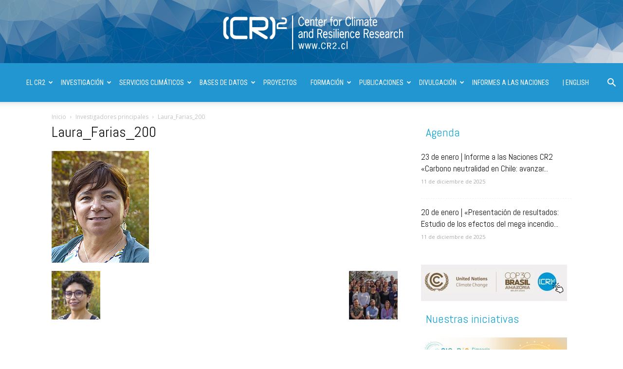

--- FILE ---
content_type: text/html; charset=UTF-8
request_url: https://www.cr2.cl/investigadores/laura_farias_200/
body_size: 22437
content:
<!doctype html >
<!--[if IE 8]>    <html class="ie8" lang="en"> <![endif]-->
<!--[if IE 9]>    <html class="ie9" lang="en"> <![endif]-->
<!--[if gt IE 8]><!--> <html lang="es"> <!--<![endif]-->
<head>
    <title>Laura_Farias_200 | Centro de Ciencia del Clima y la Resiliencia - CR2</title>
    <meta charset="UTF-8" />
    <meta name="viewport" content="width=device-width, initial-scale=1.0">
    <link rel="pingback" href="https://www.cr2.cl/xmlrpc.php" />
    <meta name='robots' content='max-image-preview:large' />
	<style>img:is([sizes="auto" i], [sizes^="auto," i]) { contain-intrinsic-size: 3000px 1500px }</style>
	<link rel='dns-prefetch' href='//challenges.cloudflare.com' />
<link rel='dns-prefetch' href='//fonts.googleapis.com' />
<link rel="alternate" type="application/rss+xml" title="Centro de Ciencia del Clima y la Resiliencia - CR2 &raquo; Feed" href="https://www.cr2.cl/feed/" />
<link rel="alternate" type="application/rss+xml" title="Centro de Ciencia del Clima y la Resiliencia - CR2 &raquo; Feed de los comentarios" href="https://www.cr2.cl/comments/feed/" />
<script type="text/javascript">
/* <![CDATA[ */
window._wpemojiSettings = {"baseUrl":"https:\/\/s.w.org\/images\/core\/emoji\/16.0.1\/72x72\/","ext":".png","svgUrl":"https:\/\/s.w.org\/images\/core\/emoji\/16.0.1\/svg\/","svgExt":".svg","source":{"concatemoji":"https:\/\/www.cr2.cl\/wp-includes\/js\/wp-emoji-release.min.js?ver=6.8.3"}};
/*! This file is auto-generated */
!function(s,n){var o,i,e;function c(e){try{var t={supportTests:e,timestamp:(new Date).valueOf()};sessionStorage.setItem(o,JSON.stringify(t))}catch(e){}}function p(e,t,n){e.clearRect(0,0,e.canvas.width,e.canvas.height),e.fillText(t,0,0);var t=new Uint32Array(e.getImageData(0,0,e.canvas.width,e.canvas.height).data),a=(e.clearRect(0,0,e.canvas.width,e.canvas.height),e.fillText(n,0,0),new Uint32Array(e.getImageData(0,0,e.canvas.width,e.canvas.height).data));return t.every(function(e,t){return e===a[t]})}function u(e,t){e.clearRect(0,0,e.canvas.width,e.canvas.height),e.fillText(t,0,0);for(var n=e.getImageData(16,16,1,1),a=0;a<n.data.length;a++)if(0!==n.data[a])return!1;return!0}function f(e,t,n,a){switch(t){case"flag":return n(e,"\ud83c\udff3\ufe0f\u200d\u26a7\ufe0f","\ud83c\udff3\ufe0f\u200b\u26a7\ufe0f")?!1:!n(e,"\ud83c\udde8\ud83c\uddf6","\ud83c\udde8\u200b\ud83c\uddf6")&&!n(e,"\ud83c\udff4\udb40\udc67\udb40\udc62\udb40\udc65\udb40\udc6e\udb40\udc67\udb40\udc7f","\ud83c\udff4\u200b\udb40\udc67\u200b\udb40\udc62\u200b\udb40\udc65\u200b\udb40\udc6e\u200b\udb40\udc67\u200b\udb40\udc7f");case"emoji":return!a(e,"\ud83e\udedf")}return!1}function g(e,t,n,a){var r="undefined"!=typeof WorkerGlobalScope&&self instanceof WorkerGlobalScope?new OffscreenCanvas(300,150):s.createElement("canvas"),o=r.getContext("2d",{willReadFrequently:!0}),i=(o.textBaseline="top",o.font="600 32px Arial",{});return e.forEach(function(e){i[e]=t(o,e,n,a)}),i}function t(e){var t=s.createElement("script");t.src=e,t.defer=!0,s.head.appendChild(t)}"undefined"!=typeof Promise&&(o="wpEmojiSettingsSupports",i=["flag","emoji"],n.supports={everything:!0,everythingExceptFlag:!0},e=new Promise(function(e){s.addEventListener("DOMContentLoaded",e,{once:!0})}),new Promise(function(t){var n=function(){try{var e=JSON.parse(sessionStorage.getItem(o));if("object"==typeof e&&"number"==typeof e.timestamp&&(new Date).valueOf()<e.timestamp+604800&&"object"==typeof e.supportTests)return e.supportTests}catch(e){}return null}();if(!n){if("undefined"!=typeof Worker&&"undefined"!=typeof OffscreenCanvas&&"undefined"!=typeof URL&&URL.createObjectURL&&"undefined"!=typeof Blob)try{var e="postMessage("+g.toString()+"("+[JSON.stringify(i),f.toString(),p.toString(),u.toString()].join(",")+"));",a=new Blob([e],{type:"text/javascript"}),r=new Worker(URL.createObjectURL(a),{name:"wpTestEmojiSupports"});return void(r.onmessage=function(e){c(n=e.data),r.terminate(),t(n)})}catch(e){}c(n=g(i,f,p,u))}t(n)}).then(function(e){for(var t in e)n.supports[t]=e[t],n.supports.everything=n.supports.everything&&n.supports[t],"flag"!==t&&(n.supports.everythingExceptFlag=n.supports.everythingExceptFlag&&n.supports[t]);n.supports.everythingExceptFlag=n.supports.everythingExceptFlag&&!n.supports.flag,n.DOMReady=!1,n.readyCallback=function(){n.DOMReady=!0}}).then(function(){return e}).then(function(){var e;n.supports.everything||(n.readyCallback(),(e=n.source||{}).concatemoji?t(e.concatemoji):e.wpemoji&&e.twemoji&&(t(e.twemoji),t(e.wpemoji)))}))}((window,document),window._wpemojiSettings);
/* ]]> */
</script>
<style id='wp-emoji-styles-inline-css' type='text/css'>

	img.wp-smiley, img.emoji {
		display: inline !important;
		border: none !important;
		box-shadow: none !important;
		height: 1em !important;
		width: 1em !important;
		margin: 0 0.07em !important;
		vertical-align: -0.1em !important;
		background: none !important;
		padding: 0 !important;
	}
</style>
<link rel='stylesheet' id='contact-form-7-css' href='https://www.cr2.cl/wp-content/plugins/contact-form-7/includes/css/styles.css?ver=6.1.4' type='text/css' media='all' />
<link rel='stylesheet' id='wpdm-fonticon-css' href='https://www.cr2.cl/wp-content/plugins/download-manager/assets/wpdm-iconfont/css/wpdm-icons.css?ver=6.8.3' type='text/css' media='all' />
<link rel='stylesheet' id='wpdm-front-css' href='https://www.cr2.cl/wp-content/plugins/download-manager/assets/css/front.min.css?ver=6.8.3' type='text/css' media='all' />
<link rel='stylesheet' id='rs-plugin-settings-css' href='https://www.cr2.cl/wp-content/plugins/revslider/public/assets/css/settings.css?ver=5.4.5.1' type='text/css' media='all' />
<style id='rs-plugin-settings-inline-css' type='text/css'>
.tp-caption a{color:#ff7302;text-shadow:none;-webkit-transition:all 0.2s ease-out;-moz-transition:all 0.2s ease-out;-o-transition:all 0.2s ease-out;-ms-transition:all 0.2s ease-out}.tp-caption a:hover{color:#ffa902}
</style>
<link rel='stylesheet' id='google-fonts-style-css' href='https://fonts.googleapis.com/css?family=Abel%3A400%2C300%2C500%2C700%7COpen+Sans%3A300italic%2C400%2C400italic%2C600%2C600italic%2C700%2C300%2C500%7CRoboto+Condensed%3A400%2C300%2C500%2C700%7COpen+Sans+Condensed%3A400%2C300%2C500%2C700%7CSue+Ellen+Francisco%3A400%2C300%2C500%2C700%7CRoboto%3A300%2C400%2C400italic%2C500%2C500italic%2C700%2C900&#038;ver=8.7.3' type='text/css' media='all' />
<link rel='stylesheet' id='tablepress-default-css' href='https://www.cr2.cl/wp-content/plugins/tablepress/css/build/default.css?ver=3.2.6' type='text/css' media='all' />
<style id='tablepress-default-inline-css' type='text/css'>
.tablepress col{width:auto!important}.tablepress-id-45 .footable-row-detail-row div{border-bottom:2px solid #fff}.tablepress-id-45 th{font-size:12px}.tablepress-id-45 tbody td{font-family:Arial;font-size:11px;color:#333;line-height:17px;border:1px solid silver}.tablepress-id-43 .footable-row-detail-row div{border-bottom:2px solid #fff}.tablepress-id-43 th{font-size:12px}.tablepress-id-43 tbody td{font-family:Arial;font-size:11px;color:#333;line-height:17px;border:1px solid silver}.tablepress-id-42 .footable-row-detail-row div{border-bottom:2px solid #fff}.tablepress-id-42 th{font-size:12px}.tablepress-id-42 tbody td{font-family:Arial;font-size:11px;color:#333;line-height:17px;border:1px solid silver}.tablepress-id-42 .column-1{width:80px}.tablepress-id-42 .column-2{width:150px}.tablepress-id-42 .column-3{width:100px}.tablepress-id-42 .column-4{width:350px}.tablepress-id-41 tbody td{font-family:Arial;font-size:11px;color:#333;line-height:17px;border:1px solid silver}.tablepress-id-40 tbody td{font-family:Arial;font-size:11px;color:#333;line-height:17px;border:1px solid silver}.tablepress-id-33 .footable-row-detail-row div{border-bottom:3px solid #fff}.tablepress-id-33 th{font-size:12px}.tablepress-id-33 tbody td{font-family:Arial;font-size:11px;color:#333;line-height:17px;border:1px solid silver}.tablepress-id-33 .column-1{width:320px}.tablepress-id-32 .footable-row-detail-row div{border-bottom:3px solid #fff}.tablepress-id-32 th{font-size:12px}.tablepress-id-32 tbody td{font-family:Arial;font-size:11px;color:#333;line-height:17px;border:1px solid silver}.tablepress-id-32 .column-1{width:220px}##Publicaciones ISI NOISI
.tablepress-id-34 .footable-row-detail-row div{border-bottom:2px solid #fff}.tablepress-id-34 th{font-size:12px}.tablepress-id-34 tbody td{font-family:Arial;font-size:11px;color:#333;line-height:17px}.tablepress-id-34 .column-1{width:520px}# Journal
.tablepress-id-34 .column-2{width:380px}.tablepress-id-34 .column-3{width:520px}# an~o
.tablepress-id-34 .column-4{width:100px}# linea de inv
.tablepress-id-34 .column-5{width:280px}##LIBROS
.tablepress-id-44 .footable-row-detail-row div{border-bottom:2px solid #fff}.tablepress-id-44 th{font-size:12px}.tablepress-id-44 tbody td{font-family:Arial;font-size:11px;color:#333;line-height:17px}.tablepress-id-44 .column-1{width:520px}.tablepress-id-44 .column-2{width:520px}.tablepress-id-44 .column-3{width:520px}# anio
.tablepress-id-44 .column-4{width:100px}# linea de inv
.tablepress-id-44 .column-5{width:280px}#### FIN
.tablepress-id-1 tbody td{font-family:Arial;font-size:11px;color:#333}.tablepress-id-3 tbody td{font-family:Arial;font-size:12px;color:#333;line-height:17px}.tablepress-id-3 .column-1{width:220px}.tablepress-id-3 .column-2{width:150px}.tablepress-id-3 .column-3{width:420px}.tablepress-id-3 .column-4{width:480px}.tablepress-id-3 .column-5{width:630px}.tablepress-id-22 .column-10{width:450px}.tablepress-id-22 .column-9{width:250px}.tablepress-id-6 tbody td{font-family:Arial;font-size:11px;color:#333}.tablepress-id-6 .column-1{font-weight:700}.tablepress-id-6 .column-4{color:#5B8FBF}.tablepress-id-7 tbody td{font-family:Arial;font-size:12px;color:#333;line-height:17px}.tablepress-id-7 .column-1{font-weight:700;width:100px}.tablepress-id-8 tbody td{font-family:Arial;font-size:10px;color:#333}.tablepress-id-8 .column-1{padding:4px}.tablepress-id-9 tbody td{font-family:Arial;font-size:11px;color:#333}.tablepress-id-9 .column-1{width:100px}.tablepress-id-15 tbody td{font-family:Arial;font-size:11px;color:#333}.tablepress-id-15 .column-1{width:60px}.tablepress-id-15 .column-2{font-weight:700}.tablepress-id-15 .column-3{width:200px}.tablepress-id-15 .column-4{width:110px}.tablepress-id-16 tbody td{font-family:Arial;font-size:12px;color:#333;line-height:17px}.tablepress-id-21 tbody td{font-family:Arial;font-size:12px;color:#333;line-height:17px}.tablepress-id-21 .column-1{width:150px}.tablepress-id-23 tbody td{font-family:Arial;font-size:12px;color:#333;line-height:17px}.tablepress-id-23 .column-2{width:10%}.tablepress-id-23 .column-3{width:10%}.tablepress-id-23 .column-4{width:30%}.tablepress-id-23 .column-5{width:10%}.tablepress-id-23 .column-6{width:10%}.tablepress-id-23 .column-7{width:10%}.tablepress-id-27 .column-1{width:110px;font-weight:700}.tablepress-id-27 .column-2{width:45px}.tablepress-id-28 tbody td{font-family:Arial;font-size:12px;color:#333;line-height:17px}.tablepress-id-28 .column-1{font-weight:700;width:100px}
</style>
<link rel='stylesheet' id='cf7cf-style-css' href='https://www.cr2.cl/wp-content/plugins/cf7-conditional-fields/style.css?ver=2.6.7' type='text/css' media='all' />
<link rel='stylesheet' id='js_composer_front-css' href='https://www.cr2.cl/wp-content/plugins/js_composer/assets/css/js_composer.min.css?ver=8.7.2' type='text/css' media='all' />
<link rel='stylesheet' id='td-theme-css' href='https://www.cr2.cl/wp-content/themes/Newspaper/style.css?ver=8.7.3' type='text/css' media='all' />
<script type="text/javascript" src="https://www.cr2.cl/wp-includes/js/jquery/jquery.min.js?ver=3.7.1" id="jquery-core-js"></script>
<script type="text/javascript" src="https://www.cr2.cl/wp-includes/js/jquery/jquery-migrate.min.js?ver=3.4.1" id="jquery-migrate-js"></script>
<script type="text/javascript" src="https://www.cr2.cl/wp-content/plugins/download-manager/assets/js/wpdm.min.js?ver=6.8.3" id="wpdm-frontend-js-js"></script>
<script type="text/javascript" id="wpdm-frontjs-js-extra">
/* <![CDATA[ */
var wpdm_url = {"home":"https:\/\/www.cr2.cl\/","site":"https:\/\/www.cr2.cl\/","ajax":"https:\/\/www.cr2.cl\/wp-admin\/admin-ajax.php"};
var wpdm_js = {"spinner":"<i class=\"wpdm-icon wpdm-sun wpdm-spin\"><\/i>","client_id":"8463aaa9183d1b485eea3783f70f9288"};
var wpdm_strings = {"pass_var":"\u00a1Contrase\u00f1a verificada!","pass_var_q":"Haz clic en el bot\u00f3n siguiente para iniciar la descarga.","start_dl":"Iniciar descarga"};
/* ]]> */
</script>
<script type="text/javascript" src="https://www.cr2.cl/wp-content/plugins/download-manager/assets/js/front.min.js?ver=3.3.45" id="wpdm-frontjs-js"></script>
<script type="text/javascript" src="https://www.cr2.cl/wp-content/plugins/revslider/public/assets/js/jquery.themepunch.tools.min.js?ver=5.4.5.1" id="tp-tools-js"></script>
<script type="text/javascript" src="https://www.cr2.cl/wp-content/plugins/revslider/public/assets/js/jquery.themepunch.revolution.min.js?ver=5.4.5.1" id="revmin-js"></script>
<script></script><link rel="https://api.w.org/" href="https://www.cr2.cl/wp-json/" /><link rel="alternate" title="JSON" type="application/json" href="https://www.cr2.cl/wp-json/wp/v2/media/20295" /><link rel="EditURI" type="application/rsd+xml" title="RSD" href="https://www.cr2.cl/xmlrpc.php?rsd" />
<meta name="generator" content="WordPress 6.8.3" />
<link rel='shortlink' href='https://www.cr2.cl/?p=20295' />
<link rel="alternate" title="oEmbed (JSON)" type="application/json+oembed" href="https://www.cr2.cl/wp-json/oembed/1.0/embed?url=https%3A%2F%2Fwww.cr2.cl%2Finvestigadores%2Flaura_farias_200%2F" />
<link rel="alternate" title="oEmbed (XML)" type="text/xml+oembed" href="https://www.cr2.cl/wp-json/oembed/1.0/embed?url=https%3A%2F%2Fwww.cr2.cl%2Finvestigadores%2Flaura_farias_200%2F&#038;format=xml" />
<script type="text/javascript">
(function(url){
	if(/(?:Chrome\/26\.0\.1410\.63 Safari\/537\.31|WordfenceTestMonBot)/.test(navigator.userAgent)){ return; }
	var addEvent = function(evt, handler) {
		if (window.addEventListener) {
			document.addEventListener(evt, handler, false);
		} else if (window.attachEvent) {
			document.attachEvent('on' + evt, handler);
		}
	};
	var removeEvent = function(evt, handler) {
		if (window.removeEventListener) {
			document.removeEventListener(evt, handler, false);
		} else if (window.detachEvent) {
			document.detachEvent('on' + evt, handler);
		}
	};
	var evts = 'contextmenu dblclick drag dragend dragenter dragleave dragover dragstart drop keydown keypress keyup mousedown mousemove mouseout mouseover mouseup mousewheel scroll'.split(' ');
	var logHuman = function() {
		if (window.wfLogHumanRan) { return; }
		window.wfLogHumanRan = true;
		var wfscr = document.createElement('script');
		wfscr.type = 'text/javascript';
		wfscr.async = true;
		wfscr.src = url + '&r=' + Math.random();
		(document.getElementsByTagName('head')[0]||document.getElementsByTagName('body')[0]).appendChild(wfscr);
		for (var i = 0; i < evts.length; i++) {
			removeEvent(evts[i], logHuman);
		}
	};
	for (var i = 0; i < evts.length; i++) {
		addEvent(evts[i], logHuman);
	}
})('//www.cr2.cl/?wordfence_lh=1&hid=025F7F028A6E097668067C76D8A91A92');
</script><!--[if lt IE 9]><script src="https://html5shim.googlecode.com/svn/trunk/html5.js"></script><![endif]-->
    <meta name="generator" content="Powered by WPBakery Page Builder - drag and drop page builder for WordPress."/>
<meta name="generator" content="Powered by Slider Revolution 5.4.5.1 - responsive, Mobile-Friendly Slider Plugin for WordPress with comfortable drag and drop interface." />

<!-- JS generated by theme -->

<script>
    
    

	    var tdBlocksArray = []; //here we store all the items for the current page

	    //td_block class - each ajax block uses a object of this class for requests
	    function tdBlock() {
		    this.id = '';
		    this.block_type = 1; //block type id (1-234 etc)
		    this.atts = '';
		    this.td_column_number = '';
		    this.td_current_page = 1; //
		    this.post_count = 0; //from wp
		    this.found_posts = 0; //from wp
		    this.max_num_pages = 0; //from wp
		    this.td_filter_value = ''; //current live filter value
		    this.is_ajax_running = false;
		    this.td_user_action = ''; // load more or infinite loader (used by the animation)
		    this.header_color = '';
		    this.ajax_pagination_infinite_stop = ''; //show load more at page x
	    }


        // td_js_generator - mini detector
        (function(){
            var htmlTag = document.getElementsByTagName("html")[0];

	        if ( navigator.userAgent.indexOf("MSIE 10.0") > -1 ) {
                htmlTag.className += ' ie10';
            }

            if ( !!navigator.userAgent.match(/Trident.*rv\:11\./) ) {
                htmlTag.className += ' ie11';
            }

	        if ( navigator.userAgent.indexOf("Edge") > -1 ) {
                htmlTag.className += ' ieEdge';
            }

            if ( /(iPad|iPhone|iPod)/g.test(navigator.userAgent) ) {
                htmlTag.className += ' td-md-is-ios';
            }

            var user_agent = navigator.userAgent.toLowerCase();
            if ( user_agent.indexOf("android") > -1 ) {
                htmlTag.className += ' td-md-is-android';
            }

            if ( -1 !== navigator.userAgent.indexOf('Mac OS X')  ) {
                htmlTag.className += ' td-md-is-os-x';
            }

            if ( /chrom(e|ium)/.test(navigator.userAgent.toLowerCase()) ) {
               htmlTag.className += ' td-md-is-chrome';
            }

            if ( -1 !== navigator.userAgent.indexOf('Firefox') ) {
                htmlTag.className += ' td-md-is-firefox';
            }

            if ( -1 !== navigator.userAgent.indexOf('Safari') && -1 === navigator.userAgent.indexOf('Chrome') ) {
                htmlTag.className += ' td-md-is-safari';
            }

            if( -1 !== navigator.userAgent.indexOf('IEMobile') ){
                htmlTag.className += ' td-md-is-iemobile';
            }

        })();




        var tdLocalCache = {};

        ( function () {
            "use strict";

            tdLocalCache = {
                data: {},
                remove: function (resource_id) {
                    delete tdLocalCache.data[resource_id];
                },
                exist: function (resource_id) {
                    return tdLocalCache.data.hasOwnProperty(resource_id) && tdLocalCache.data[resource_id] !== null;
                },
                get: function (resource_id) {
                    return tdLocalCache.data[resource_id];
                },
                set: function (resource_id, cachedData) {
                    tdLocalCache.remove(resource_id);
                    tdLocalCache.data[resource_id] = cachedData;
                }
            };
        })();

    
    
var td_viewport_interval_list=[{"limitBottom":767,"sidebarWidth":228},{"limitBottom":1018,"sidebarWidth":300},{"limitBottom":1140,"sidebarWidth":324}];
var td_animation_stack_effect="type0";
var tds_animation_stack=true;
var td_animation_stack_specific_selectors=".entry-thumb, img";
var td_animation_stack_general_selectors=".td-animation-stack img, .td-animation-stack .entry-thumb, .post img";
var td_ajax_url="https:\/\/www.cr2.cl\/wp-admin\/admin-ajax.php?td_theme_name=Newspaper&v=8.7.3";
var td_get_template_directory_uri="https:\/\/www.cr2.cl\/wp-content\/themes\/Newspaper";
var tds_snap_menu="";
var tds_logo_on_sticky="";
var tds_header_style="10";
var td_please_wait="Por favor espera...";
var td_email_user_pass_incorrect="Usuario o contrase\u00f1a incorrecta!";
var td_email_user_incorrect="Correo electr\u00f3nico o nombre de usuario incorrecto!";
var td_email_incorrect="Correo electr\u00f3nico incorrecto!";
var tds_more_articles_on_post_enable="";
var tds_more_articles_on_post_time_to_wait="";
var tds_more_articles_on_post_pages_distance_from_top=0;
var tds_theme_color_site_wide="#0085d8";
var tds_smart_sidebar="enabled";
var tdThemeName="Newspaper";
var td_magnific_popup_translation_tPrev="Anterior (tecla de flecha izquierda)";
var td_magnific_popup_translation_tNext="Siguiente (tecla de flecha derecha)";
var td_magnific_popup_translation_tCounter="%curr% de %total%";
var td_magnific_popup_translation_ajax_tError="El contenido de %url% no pudo cargarse.";
var td_magnific_popup_translation_image_tError="La imagen #%curr% no pudo cargarse.";
var tdDateNamesI18n={"month_names":["enero","febrero","marzo","abril","mayo","junio","julio","agosto","septiembre","octubre","noviembre","diciembre"],"month_names_short":["Ene","Feb","Mar","Abr","May","Jun","Jul","Ago","Sep","Oct","Nov","Dic"],"day_names":["domingo","lunes","martes","mi\u00e9rcoles","jueves","viernes","s\u00e1bado"],"day_names_short":["Dom","Lun","Mar","Mi\u00e9","Jue","Vie","S\u00e1b"]};
var td_ad_background_click_link="";
var td_ad_background_click_target="";
</script>


<!-- Header style compiled by theme -->

<style>
    
.td-header-wrap .black-menu .sf-menu > .current-menu-item > a,
    .td-header-wrap .black-menu .sf-menu > .current-menu-ancestor > a,
    .td-header-wrap .black-menu .sf-menu > .current-category-ancestor > a,
    .td-header-wrap .black-menu .sf-menu > li > a:hover,
    .td-header-wrap .black-menu .sf-menu > .sfHover > a,
    .td-header-style-12 .td-header-menu-wrap-full,
    .sf-menu > .current-menu-item > a:after,
    .sf-menu > .current-menu-ancestor > a:after,
    .sf-menu > .current-category-ancestor > a:after,
    .sf-menu > li:hover > a:after,
    .sf-menu > .sfHover > a:after,
    .td-header-style-12 .td-affix,
    .header-search-wrap .td-drop-down-search:after,
    .header-search-wrap .td-drop-down-search .btn:hover,
    input[type=submit]:hover,
    .td-read-more a,
    .td-post-category:hover,
    .td-grid-style-1.td-hover-1 .td-big-grid-post:hover .td-post-category,
    .td-grid-style-5.td-hover-1 .td-big-grid-post:hover .td-post-category,
    .td_top_authors .td-active .td-author-post-count,
    .td_top_authors .td-active .td-author-comments-count,
    .td_top_authors .td_mod_wrap:hover .td-author-post-count,
    .td_top_authors .td_mod_wrap:hover .td-author-comments-count,
    .td-404-sub-sub-title a:hover,
    .td-search-form-widget .wpb_button:hover,
    .td-rating-bar-wrap div,
    .td_category_template_3 .td-current-sub-category,
    .dropcap,
    .td_wrapper_video_playlist .td_video_controls_playlist_wrapper,
    .wpb_default,
    .wpb_default:hover,
    .td-left-smart-list:hover,
    .td-right-smart-list:hover,
    .woocommerce-checkout .woocommerce input.button:hover,
    .woocommerce-page .woocommerce a.button:hover,
    .woocommerce-account div.woocommerce .button:hover,
    #bbpress-forums button:hover,
    .bbp_widget_login .button:hover,
    .td-footer-wrapper .td-post-category,
    .td-footer-wrapper .widget_product_search input[type="submit"]:hover,
    .woocommerce .product a.button:hover,
    .woocommerce .product #respond input#submit:hover,
    .woocommerce .checkout input#place_order:hover,
    .woocommerce .woocommerce.widget .button:hover,
    .single-product .product .summary .cart .button:hover,
    .woocommerce-cart .woocommerce table.cart .button:hover,
    .woocommerce-cart .woocommerce .shipping-calculator-form .button:hover,
    .td-next-prev-wrap a:hover,
    .td-load-more-wrap a:hover,
    .td-post-small-box a:hover,
    .page-nav .current,
    .page-nav:first-child > div,
    .td_category_template_8 .td-category-header .td-category a.td-current-sub-category,
    .td_category_template_4 .td-category-siblings .td-category a:hover,
    #bbpress-forums .bbp-pagination .current,
    #bbpress-forums #bbp-single-user-details #bbp-user-navigation li.current a,
    .td-theme-slider:hover .slide-meta-cat a,
    a.vc_btn-black:hover,
    .td-trending-now-wrapper:hover .td-trending-now-title,
    .td-scroll-up,
    .td-smart-list-button:hover,
    .td-weather-information:before,
    .td-weather-week:before,
    .td_block_exchange .td-exchange-header:before,
    .td_block_big_grid_9.td-grid-style-1 .td-post-category,
    .td_block_big_grid_9.td-grid-style-5 .td-post-category,
    .td-grid-style-6.td-hover-1 .td-module-thumb:after,
    .td-pulldown-syle-2 .td-subcat-dropdown ul:after,
    .td_block_template_9 .td-block-title:after,
    .td_block_template_15 .td-block-title:before,
    div.wpforms-container .wpforms-form div.wpforms-submit-container button[type=submit] {
        background-color: #0085d8;
    }

    .td_block_template_4 .td-related-title .td-cur-simple-item:before {
        border-color: #0085d8 transparent transparent transparent !important;
    }

    .woocommerce .woocommerce-message .button:hover,
    .woocommerce .woocommerce-error .button:hover,
    .woocommerce .woocommerce-info .button:hover {
        background-color: #0085d8 !important;
    }
    
    
    .td_block_template_4 .td-related-title .td-cur-simple-item,
    .td_block_template_3 .td-related-title .td-cur-simple-item,
    .td_block_template_9 .td-related-title:after {
        background-color: #0085d8;
    }

    .woocommerce .product .onsale,
    .woocommerce.widget .ui-slider .ui-slider-handle {
        background: none #0085d8;
    }

    .woocommerce.widget.widget_layered_nav_filters ul li a {
        background: none repeat scroll 0 0 #0085d8 !important;
    }

    a,
    cite a:hover,
    .td_mega_menu_sub_cats .cur-sub-cat,
    .td-mega-span h3 a:hover,
    .td_mod_mega_menu:hover .entry-title a,
    .header-search-wrap .result-msg a:hover,
    .td-header-top-menu .td-drop-down-search .td_module_wrap:hover .entry-title a,
    .td-header-top-menu .td-icon-search:hover,
    .td-header-wrap .result-msg a:hover,
    .top-header-menu li a:hover,
    .top-header-menu .current-menu-item > a,
    .top-header-menu .current-menu-ancestor > a,
    .top-header-menu .current-category-ancestor > a,
    .td-social-icon-wrap > a:hover,
    .td-header-sp-top-widget .td-social-icon-wrap a:hover,
    .td-page-content blockquote p,
    .td-post-content blockquote p,
    .mce-content-body blockquote p,
    .comment-content blockquote p,
    .wpb_text_column blockquote p,
    .td_block_text_with_title blockquote p,
    .td_module_wrap:hover .entry-title a,
    .td-subcat-filter .td-subcat-list a:hover,
    .td-subcat-filter .td-subcat-dropdown a:hover,
    .td_quote_on_blocks,
    .dropcap2,
    .dropcap3,
    .td_top_authors .td-active .td-authors-name a,
    .td_top_authors .td_mod_wrap:hover .td-authors-name a,
    .td-post-next-prev-content a:hover,
    .author-box-wrap .td-author-social a:hover,
    .td-author-name a:hover,
    .td-author-url a:hover,
    .td_mod_related_posts:hover h3 > a,
    .td-post-template-11 .td-related-title .td-related-left:hover,
    .td-post-template-11 .td-related-title .td-related-right:hover,
    .td-post-template-11 .td-related-title .td-cur-simple-item,
    .td-post-template-11 .td_block_related_posts .td-next-prev-wrap a:hover,
    .comment-reply-link:hover,
    .logged-in-as a:hover,
    #cancel-comment-reply-link:hover,
    .td-search-query,
    .td-category-header .td-pulldown-category-filter-link:hover,
    .td-category-siblings .td-subcat-dropdown a:hover,
    .td-category-siblings .td-subcat-dropdown a.td-current-sub-category,
    .widget a:hover,
    .td_wp_recentcomments a:hover,
    .archive .widget_archive .current,
    .archive .widget_archive .current a,
    .widget_calendar tfoot a:hover,
    .woocommerce a.added_to_cart:hover,
    .woocommerce-account .woocommerce-MyAccount-navigation a:hover,
    #bbpress-forums li.bbp-header .bbp-reply-content span a:hover,
    #bbpress-forums .bbp-forum-freshness a:hover,
    #bbpress-forums .bbp-topic-freshness a:hover,
    #bbpress-forums .bbp-forums-list li a:hover,
    #bbpress-forums .bbp-forum-title:hover,
    #bbpress-forums .bbp-topic-permalink:hover,
    #bbpress-forums .bbp-topic-started-by a:hover,
    #bbpress-forums .bbp-topic-started-in a:hover,
    #bbpress-forums .bbp-body .super-sticky li.bbp-topic-title .bbp-topic-permalink,
    #bbpress-forums .bbp-body .sticky li.bbp-topic-title .bbp-topic-permalink,
    .widget_display_replies .bbp-author-name,
    .widget_display_topics .bbp-author-name,
    .footer-text-wrap .footer-email-wrap a,
    .td-subfooter-menu li a:hover,
    .footer-social-wrap a:hover,
    a.vc_btn-black:hover,
    .td-smart-list-dropdown-wrap .td-smart-list-button:hover,
    .td_module_17 .td-read-more a:hover,
    .td_module_18 .td-read-more a:hover,
    .td_module_19 .td-post-author-name a:hover,
    .td-instagram-user a,
    .td-pulldown-syle-2 .td-subcat-dropdown:hover .td-subcat-more span,
    .td-pulldown-syle-2 .td-subcat-dropdown:hover .td-subcat-more i,
    .td-pulldown-syle-3 .td-subcat-dropdown:hover .td-subcat-more span,
    .td-pulldown-syle-3 .td-subcat-dropdown:hover .td-subcat-more i,
    .td-block-title-wrap .td-wrapper-pulldown-filter .td-pulldown-filter-display-option:hover,
    .td-block-title-wrap .td-wrapper-pulldown-filter .td-pulldown-filter-display-option:hover i,
    .td-block-title-wrap .td-wrapper-pulldown-filter .td-pulldown-filter-link:hover,
    .td-block-title-wrap .td-wrapper-pulldown-filter .td-pulldown-filter-item .td-cur-simple-item,
    .td_block_template_2 .td-related-title .td-cur-simple-item,
    .td_block_template_5 .td-related-title .td-cur-simple-item,
    .td_block_template_6 .td-related-title .td-cur-simple-item,
    .td_block_template_7 .td-related-title .td-cur-simple-item,
    .td_block_template_8 .td-related-title .td-cur-simple-item,
    .td_block_template_9 .td-related-title .td-cur-simple-item,
    .td_block_template_10 .td-related-title .td-cur-simple-item,
    .td_block_template_11 .td-related-title .td-cur-simple-item,
    .td_block_template_12 .td-related-title .td-cur-simple-item,
    .td_block_template_13 .td-related-title .td-cur-simple-item,
    .td_block_template_14 .td-related-title .td-cur-simple-item,
    .td_block_template_15 .td-related-title .td-cur-simple-item,
    .td_block_template_16 .td-related-title .td-cur-simple-item,
    .td_block_template_17 .td-related-title .td-cur-simple-item,
    .td-theme-wrap .sf-menu ul .td-menu-item > a:hover,
    .td-theme-wrap .sf-menu ul .sfHover > a,
    .td-theme-wrap .sf-menu ul .current-menu-ancestor > a,
    .td-theme-wrap .sf-menu ul .current-category-ancestor > a,
    .td-theme-wrap .sf-menu ul .current-menu-item > a,
    .td_outlined_btn {
        color: #0085d8;
    }

    a.vc_btn-black.vc_btn_square_outlined:hover,
    a.vc_btn-black.vc_btn_outlined:hover,
    .td-mega-menu-page .wpb_content_element ul li a:hover,
    .td-theme-wrap .td-aj-search-results .td_module_wrap:hover .entry-title a,
    .td-theme-wrap .header-search-wrap .result-msg a:hover {
        color: #0085d8 !important;
    }

    .td-next-prev-wrap a:hover,
    .td-load-more-wrap a:hover,
    .td-post-small-box a:hover,
    .page-nav .current,
    .page-nav:first-child > div,
    .td_category_template_8 .td-category-header .td-category a.td-current-sub-category,
    .td_category_template_4 .td-category-siblings .td-category a:hover,
    #bbpress-forums .bbp-pagination .current,
    .post .td_quote_box,
    .page .td_quote_box,
    a.vc_btn-black:hover,
    .td_block_template_5 .td-block-title > *,
    .td_outlined_btn {
        border-color: #0085d8;
    }

    .td_wrapper_video_playlist .td_video_currently_playing:after {
        border-color: #0085d8 !important;
    }

    .header-search-wrap .td-drop-down-search:before {
        border-color: transparent transparent #0085d8 transparent;
    }

    .block-title > span,
    .block-title > a,
    .block-title > label,
    .widgettitle,
    .widgettitle:after,
    .td-trending-now-title,
    .td-trending-now-wrapper:hover .td-trending-now-title,
    .wpb_tabs li.ui-tabs-active a,
    .wpb_tabs li:hover a,
    .vc_tta-container .vc_tta-color-grey.vc_tta-tabs-position-top.vc_tta-style-classic .vc_tta-tabs-container .vc_tta-tab.vc_active > a,
    .vc_tta-container .vc_tta-color-grey.vc_tta-tabs-position-top.vc_tta-style-classic .vc_tta-tabs-container .vc_tta-tab:hover > a,
    .td_block_template_1 .td-related-title .td-cur-simple-item,
    .woocommerce .product .products h2:not(.woocommerce-loop-product__title),
    .td-subcat-filter .td-subcat-dropdown:hover .td-subcat-more, 
    .td_3D_btn,
    .td_shadow_btn,
    .td_default_btn,
    .td_round_btn, 
    .td_outlined_btn:hover {
    	background-color: #0085d8;
    }

    .woocommerce div.product .woocommerce-tabs ul.tabs li.active {
    	background-color: #0085d8 !important;
    }

    .block-title,
    .td_block_template_1 .td-related-title,
    .wpb_tabs .wpb_tabs_nav,
    .vc_tta-container .vc_tta-color-grey.vc_tta-tabs-position-top.vc_tta-style-classic .vc_tta-tabs-container,
    .woocommerce div.product .woocommerce-tabs ul.tabs:before {
        border-color: #0085d8;
    }
    .td_block_wrap .td-subcat-item a.td-cur-simple-item {
	    color: #0085d8;
	}


    
    .td-grid-style-4 .entry-title
    {
        background-color: rgba(0, 133, 216, 0.7);
    }

    
    .block-title > span,
    .block-title > span > a,
    .block-title > a,
    .block-title > label,
    .widgettitle,
    .widgettitle:after,
    .td-trending-now-title,
    .td-trending-now-wrapper:hover .td-trending-now-title,
    .wpb_tabs li.ui-tabs-active a,
    .wpb_tabs li:hover a,
    .vc_tta-container .vc_tta-color-grey.vc_tta-tabs-position-top.vc_tta-style-classic .vc_tta-tabs-container .vc_tta-tab.vc_active > a,
    .vc_tta-container .vc_tta-color-grey.vc_tta-tabs-position-top.vc_tta-style-classic .vc_tta-tabs-container .vc_tta-tab:hover > a,
    .td_block_template_1 .td-related-title .td-cur-simple-item,
    .woocommerce .product .products h2:not(.woocommerce-loop-product__title),
    .td-subcat-filter .td-subcat-dropdown:hover .td-subcat-more,
    .td-weather-information:before,
    .td-weather-week:before,
    .td_block_exchange .td-exchange-header:before,
    .td-theme-wrap .td_block_template_3 .td-block-title > *,
    .td-theme-wrap .td_block_template_4 .td-block-title > *,
    .td-theme-wrap .td_block_template_7 .td-block-title > *,
    .td-theme-wrap .td_block_template_9 .td-block-title:after,
    .td-theme-wrap .td_block_template_10 .td-block-title::before,
    .td-theme-wrap .td_block_template_11 .td-block-title::before,
    .td-theme-wrap .td_block_template_11 .td-block-title::after,
    .td-theme-wrap .td_block_template_14 .td-block-title,
    .td-theme-wrap .td_block_template_15 .td-block-title:before,
    .td-theme-wrap .td_block_template_17 .td-block-title:before {
        background-color: #ffffff;
    }

    .woocommerce div.product .woocommerce-tabs ul.tabs li.active {
    	background-color: #ffffff !important;
    }

    .block-title,
    .td_block_template_1 .td-related-title,
    .wpb_tabs .wpb_tabs_nav,
    .vc_tta-container .vc_tta-color-grey.vc_tta-tabs-position-top.vc_tta-style-classic .vc_tta-tabs-container,
    .woocommerce div.product .woocommerce-tabs ul.tabs:before,
    .td-theme-wrap .td_block_template_5 .td-block-title > *,
    .td-theme-wrap .td_block_template_17 .td-block-title,
    .td-theme-wrap .td_block_template_17 .td-block-title::before {
        border-color: #ffffff;
    }

    .td-theme-wrap .td_block_template_4 .td-block-title > *:before,
    .td-theme-wrap .td_block_template_17 .td-block-title::after {
        border-color: #ffffff transparent transparent transparent;
    }
    
    .td-theme-wrap .td_block_template_4 .td-related-title .td-cur-simple-item:before {
        border-color: #ffffff transparent transparent transparent !important;
    }

    
    .td-theme-wrap .block-title > span,
    .td-theme-wrap .block-title > span > a,
    .td-theme-wrap .widget_rss .block-title .rsswidget,
    .td-theme-wrap .block-title > a,
    .widgettitle,
    .widgettitle > a,
    .td-trending-now-title,
    .wpb_tabs li.ui-tabs-active a,
    .wpb_tabs li:hover a,
    .vc_tta-container .vc_tta-color-grey.vc_tta-tabs-position-top.vc_tta-style-classic .vc_tta-tabs-container .vc_tta-tab.vc_active > a,
    .vc_tta-container .vc_tta-color-grey.vc_tta-tabs-position-top.vc_tta-style-classic .vc_tta-tabs-container .vc_tta-tab:hover > a,
    .td-related-title .td-cur-simple-item,
    .woocommerce div.product .woocommerce-tabs ul.tabs li.active,
    .woocommerce .product .products h2:not(.woocommerce-loop-product__title),
    .td-theme-wrap .td_block_template_2 .td-block-title > *,
    .td-theme-wrap .td_block_template_3 .td-block-title > *,
    .td-theme-wrap .td_block_template_4 .td-block-title > *,
    .td-theme-wrap .td_block_template_5 .td-block-title > *,
    .td-theme-wrap .td_block_template_6 .td-block-title > *,
    .td-theme-wrap .td_block_template_6 .td-block-title:before,
    .td-theme-wrap .td_block_template_7 .td-block-title > *,
    .td-theme-wrap .td_block_template_8 .td-block-title > *,
    .td-theme-wrap .td_block_template_9 .td-block-title > *,
    .td-theme-wrap .td_block_template_10 .td-block-title > *,
    .td-theme-wrap .td_block_template_11 .td-block-title > *,
    .td-theme-wrap .td_block_template_12 .td-block-title > *,
    .td-theme-wrap .td_block_template_13 .td-block-title > span,
    .td-theme-wrap .td_block_template_13 .td-block-title > a,
    .td-theme-wrap .td_block_template_14 .td-block-title > *,
    .td-theme-wrap .td_block_template_14 .td-block-title-wrap .td-wrapper-pulldown-filter .td-pulldown-filter-display-option,
    .td-theme-wrap .td_block_template_14 .td-block-title-wrap .td-wrapper-pulldown-filter .td-pulldown-filter-display-option i,
    .td-theme-wrap .td_block_template_14 .td-block-title-wrap .td-wrapper-pulldown-filter .td-pulldown-filter-display-option:hover,
    .td-theme-wrap .td_block_template_14 .td-block-title-wrap .td-wrapper-pulldown-filter .td-pulldown-filter-display-option:hover i,
    .td-theme-wrap .td_block_template_15 .td-block-title > *,
    .td-theme-wrap .td_block_template_15 .td-block-title-wrap .td-wrapper-pulldown-filter,
    .td-theme-wrap .td_block_template_15 .td-block-title-wrap .td-wrapper-pulldown-filter i,
    .td-theme-wrap .td_block_template_16 .td-block-title > *,
    .td-theme-wrap .td_block_template_17 .td-block-title > * {
    	color: #1aa4ce;
    }


    
    .td-header-wrap .td-header-top-menu-full,
    .td-header-wrap .top-header-menu .sub-menu {
        background-color: #0d577c;
    }
    .td-header-style-8 .td-header-top-menu-full {
        background-color: transparent;
    }
    .td-header-style-8 .td-header-top-menu-full .td-header-top-menu {
        background-color: #0d577c;
        padding-left: 15px;
        padding-right: 15px;
    }

    .td-header-wrap .td-header-top-menu-full .td-header-top-menu,
    .td-header-wrap .td-header-top-menu-full {
        border-bottom: none;
    }


    
    .td-header-top-menu,
    .td-header-top-menu a,
    .td-header-wrap .td-header-top-menu-full .td-header-top-menu,
    .td-header-wrap .td-header-top-menu-full a,
    .td-header-style-8 .td-header-top-menu,
    .td-header-style-8 .td-header-top-menu a,
    .td-header-top-menu .td-drop-down-search .entry-title a {
        color: #ffffff;
    }

    
    .td-header-wrap .td-header-menu-wrap-full,
    .td-header-menu-wrap.td-affix,
    .td-header-style-3 .td-header-main-menu,
    .td-header-style-3 .td-affix .td-header-main-menu,
    .td-header-style-4 .td-header-main-menu,
    .td-header-style-4 .td-affix .td-header-main-menu,
    .td-header-style-8 .td-header-menu-wrap.td-affix,
    .td-header-style-8 .td-header-top-menu-full {
		background-color: #2196d1;
    }


    .td-boxed-layout .td-header-style-3 .td-header-menu-wrap,
    .td-boxed-layout .td-header-style-4 .td-header-menu-wrap,
    .td-header-style-3 .td_stretch_content .td-header-menu-wrap,
    .td-header-style-4 .td_stretch_content .td-header-menu-wrap {
    	background-color: #2196d1 !important;
    }


    @media (min-width: 1019px) {
        .td-header-style-1 .td-header-sp-recs,
        .td-header-style-1 .td-header-sp-logo {
            margin-bottom: 28px;
        }
    }

    @media (min-width: 768px) and (max-width: 1018px) {
        .td-header-style-1 .td-header-sp-recs,
        .td-header-style-1 .td-header-sp-logo {
            margin-bottom: 14px;
        }
    }

    .td-header-style-7 .td-header-top-menu {
        border-bottom: none;
    }
    
    
    
    .sf-menu > .current-menu-item > a:after,
    .sf-menu > .current-menu-ancestor > a:after,
    .sf-menu > .current-category-ancestor > a:after,
    .sf-menu > li:hover > a:after,
    .sf-menu > .sfHover > a:after,
    .td_block_mega_menu .td-next-prev-wrap a:hover,
    .td-mega-span .td-post-category:hover,
    .td-header-wrap .black-menu .sf-menu > li > a:hover,
    .td-header-wrap .black-menu .sf-menu > .current-menu-ancestor > a,
    .td-header-wrap .black-menu .sf-menu > .sfHover > a,
    .header-search-wrap .td-drop-down-search:after,
    .header-search-wrap .td-drop-down-search .btn:hover,
    .td-header-wrap .black-menu .sf-menu > .current-menu-item > a,
    .td-header-wrap .black-menu .sf-menu > .current-menu-ancestor > a,
    .td-header-wrap .black-menu .sf-menu > .current-category-ancestor > a {
        background-color: #ff9000;
    }


    .td_block_mega_menu .td-next-prev-wrap a:hover {
        border-color: #ff9000;
    }

    .header-search-wrap .td-drop-down-search:before {
        border-color: transparent transparent #ff9000 transparent;
    }

    .td_mega_menu_sub_cats .cur-sub-cat,
    .td_mod_mega_menu:hover .entry-title a,
    .td-theme-wrap .sf-menu ul .td-menu-item > a:hover,
    .td-theme-wrap .sf-menu ul .sfHover > a,
    .td-theme-wrap .sf-menu ul .current-menu-ancestor > a,
    .td-theme-wrap .sf-menu ul .current-category-ancestor > a,
    .td-theme-wrap .sf-menu ul .current-menu-item > a {
        color: #ff9000;
    }
    
    
    
    .td-affix .sf-menu > .current-menu-item > a:after,
    .td-affix .sf-menu > .current-menu-ancestor > a:after,
    .td-affix .sf-menu > .current-category-ancestor > a:after,
    .td-affix .sf-menu > li:hover > a:after,
    .td-affix .sf-menu > .sfHover > a:after,
    .td-header-wrap .td-affix .black-menu .sf-menu > li > a:hover,
    .td-header-wrap .td-affix .black-menu .sf-menu > .current-menu-ancestor > a,
    .td-header-wrap .td-affix .black-menu .sf-menu > .sfHover > a,
    .td-affix  .header-search-wrap .td-drop-down-search:after,
    .td-affix  .header-search-wrap .td-drop-down-search .btn:hover,
    .td-header-wrap .td-affix  .black-menu .sf-menu > .current-menu-item > a,
    .td-header-wrap .td-affix  .black-menu .sf-menu > .current-menu-ancestor > a,
    .td-header-wrap .td-affix  .black-menu .sf-menu > .current-category-ancestor > a {
        background-color: #ff9000;
    }
    
    .td-affix  .header-search-wrap .td-drop-down-search:before {
        border-color: transparent transparent #ff9000 transparent;
    }
    
    .td-theme-wrap .td-affix .sf-menu ul .td-menu-item > a:hover,
    .td-theme-wrap .td-affix .sf-menu ul .sfHover > a,
    .td-theme-wrap .td-affix .sf-menu ul .current-menu-ancestor > a,
    .td-theme-wrap .td-affix .sf-menu ul .current-category-ancestor > a,
    .td-theme-wrap .td-affix .sf-menu ul .current-menu-item > a {
        color: #ff9000;
    }
    

    
    .td-header-wrap .td-header-menu-wrap .sf-menu > li > a,
    .td-header-wrap .td-header-menu-social .td-social-icon-wrap a,
    .td-header-style-4 .td-header-menu-social .td-social-icon-wrap i,
    .td-header-style-5 .td-header-menu-social .td-social-icon-wrap i,
    .td-header-style-6 .td-header-menu-social .td-social-icon-wrap i,
    .td-header-style-12 .td-header-menu-social .td-social-icon-wrap i,
    .td-header-wrap .header-search-wrap #td-header-search-button .td-icon-search {
        color: #ffffff;
    }
    .td-header-wrap .td-header-menu-social + .td-search-wrapper #td-header-search-button:before {
      background-color: #ffffff;
    }
    
    
    @media (max-width: 767px) {
        body .td-header-wrap .td-header-main-menu {
            background-color: #208dcc !important;
        }
    }


    
    .td-menu-background:before,
    .td-search-background:before {
        background: rgba(0,0,0,0.8);
        background: -moz-linear-gradient(top, rgba(0,0,0,0.8) 0%, rgba(0,48,91,0.61) 100%);
        background: -webkit-gradient(left top, left bottom, color-stop(0%, rgba(0,0,0,0.8)), color-stop(100%, rgba(0,48,91,0.61)));
        background: -webkit-linear-gradient(top, rgba(0,0,0,0.8) 0%, rgba(0,48,91,0.61) 100%);
        background: -o-linear-gradient(top, rgba(0,0,0,0.8) 0%, @mobileu_gradient_two_mob 100%);
        background: -ms-linear-gradient(top, rgba(0,0,0,0.8) 0%, rgba(0,48,91,0.61) 100%);
        background: linear-gradient(to bottom, rgba(0,0,0,0.8) 0%, rgba(0,48,91,0.61) 100%);
        filter: progid:DXImageTransform.Microsoft.gradient( startColorstr='rgba(0,0,0,0.8)', endColorstr='rgba(0,48,91,0.61)', GradientType=0 );
    }

    
    .td-mobile-content .current-menu-item > a,
    .td-mobile-content .current-menu-ancestor > a,
    .td-mobile-content .current-category-ancestor > a,
    #td-mobile-nav .td-menu-login-section a:hover,
    #td-mobile-nav .td-register-section a:hover,
    #td-mobile-nav .td-menu-socials-wrap a:hover i,
    .td-search-close a:hover i {
        color: #21e6ed;
    }

    
    .td-banner-wrap-full,
    .td-header-style-11 .td-logo-wrap-full {
        background-color: #1e73be;
    }

    .td-header-style-11 .td-logo-wrap-full {
        border-bottom: 0;
    }

    @media (min-width: 1019px) {
        .td-header-style-2 .td-header-sp-recs,
        .td-header-style-5 .td-a-rec-id-header > div,
        .td-header-style-5 .td-g-rec-id-header > .adsbygoogle,
        .td-header-style-6 .td-a-rec-id-header > div,
        .td-header-style-6 .td-g-rec-id-header > .adsbygoogle,
        .td-header-style-7 .td-a-rec-id-header > div,
        .td-header-style-7 .td-g-rec-id-header > .adsbygoogle,
        .td-header-style-8 .td-a-rec-id-header > div,
        .td-header-style-8 .td-g-rec-id-header > .adsbygoogle,
        .td-header-style-12 .td-a-rec-id-header > div,
        .td-header-style-12 .td-g-rec-id-header > .adsbygoogle {
            margin-bottom: 24px !important;
        }
    }

    @media (min-width: 768px) and (max-width: 1018px) {
        .td-header-style-2 .td-header-sp-recs,
        .td-header-style-5 .td-a-rec-id-header > div,
        .td-header-style-5 .td-g-rec-id-header > .adsbygoogle,
        .td-header-style-6 .td-a-rec-id-header > div,
        .td-header-style-6 .td-g-rec-id-header > .adsbygoogle,
        .td-header-style-7 .td-a-rec-id-header > div,
        .td-header-style-7 .td-g-rec-id-header > .adsbygoogle,
        .td-header-style-8 .td-a-rec-id-header > div,
        .td-header-style-8 .td-g-rec-id-header > .adsbygoogle,
        .td-header-style-12 .td-a-rec-id-header > div,
        .td-header-style-12 .td-g-rec-id-header > .adsbygoogle {
            margin-bottom: 14px !important;
        }
    }

     
    .td-header-bg:before {
        background-image: url('https://www.cr2.cl/wp-content/uploads/2018/04/header_back.jpg');
    }

    
    .td-header-bg:before {
        background-size: 100% auto;
    }

    
    .td-header-bg:before {
        background-position: center top;
    }

    
    .td-footer-wrapper,
    .td-footer-wrapper .td_block_template_7 .td-block-title > *,
    .td-footer-wrapper .td_block_template_17 .td-block-title,
    .td-footer-wrapper .td-block-title-wrap .td-wrapper-pulldown-filter {
        background-color: #016399;
    }

    
	.td-footer-wrapper .block-title > span,
    .td-footer-wrapper .block-title > a,
    .td-footer-wrapper .widgettitle,
    .td-theme-wrap .td-footer-wrapper .td-container .td-block-title > *,
    .td-theme-wrap .td-footer-wrapper .td_block_template_6 .td-block-title:before {
    	color: #ffffff;
    }

    
    .post .td-post-header .entry-title {
        color: #005289;
    }
    .td_module_15 .entry-title a {
        color: #005289;
    }

    
    .td-post-content,
    .td-post-content p {
    	color: #212121;
    }

    
    .td-page-header h1,
    .td-page-title,
    .woocommerce-page .page-title {
    	color: #005289;
    }

    
    .td-page-content p,
    .td-page-content .td_block_text_with_title,
    .woocommerce-page .page-description > p {
    	color: #212121;
    }

    
    .td-page-content h1,
    .td-page-content h2,
    .td-page-content h3,
    .td-page-content h4,
    .td-page-content h5,
    .td-page-content h6 {
    	color: #005289;
    }

    .td-page-content .widgettitle {
        color: #fff;
    }



    
    .td-footer-wrapper::before {
        background-image: url('https://www.cr2.cl/wp-content/uploads/2019/10/footer2.png');
    }

    
    .td-footer-wrapper::before {
        background-size: cover;
    }

    
    .td-footer-wrapper::before {
        background-position: center top;
    }

    
    .td-menu-background,
    .td-search-background {
        background-image: url('https://www.cr2.cl/wp-content/uploads/2019/10/footer2.png');
    }

    
    ul.sf-menu > .td-menu-item > a,
    .td-theme-wrap .td-header-menu-social {
        font-family:"Roboto Condensed";
	font-size:14px;
	line-height:80px;
	font-weight:500;
	
    }
    
    .sf-menu ul .td-menu-item a {
        font-family:"Open Sans";
	font-size:14px;
	font-style:normal;
	font-weight:normal;
	
    }
	
    .td-mobile-content .td-mobile-main-menu > li > a {
        font-size:12px;
	font-weight:500;
	
    }
    
    .block-title > span,
    .block-title > a,
    .widgettitle,
    .td-trending-now-title,
    .wpb_tabs li a,
    .vc_tta-container .vc_tta-color-grey.vc_tta-tabs-position-top.vc_tta-style-classic .vc_tta-tabs-container .vc_tta-tab > a,
    .td-theme-wrap .td-related-title a,
    .woocommerce div.product .woocommerce-tabs ul.tabs li a,
    .woocommerce .product .products h2:not(.woocommerce-loop-product__title),
    .td-theme-wrap .td-block-title {
        font-family:Abel;
	font-size:24px;
	line-height:24px;
	font-weight:500;
	text-transform:none;
	
    }
    
    .td-theme-wrap .td-subcat-filter,
    .td-theme-wrap .td-subcat-filter .td-subcat-dropdown,
    .td-theme-wrap .td-block-title-wrap .td-wrapper-pulldown-filter .td-pulldown-filter-display-option,
    .td-theme-wrap .td-pulldown-category {
        line-height: 24px;
    }
    .td_block_template_1 .block-title > * {
        padding-bottom: 0;
        padding-top: 0;
    }
    
    .td-subcat-filter .td-subcat-dropdown a,
    .td-subcat-filter .td-subcat-list a,
    .td-subcat-filter .td-subcat-dropdown span {
        font-family:"Open Sans";
	font-size:14px;
	font-weight:500;
	text-transform:uppercase;
	
    }
    
    .td-excerpt,
    .td_module_14 .td-excerpt {
        font-size:16px;
	
    }


	
	.td_module_wrap .td-module-title {
		font-family:Abel;
	
	}
     
    .td_module_7 .td-module-title {
    	font-size:16px;
	
    }
    
    .td_module_10 .td-module-title {
    	font-size:23px;
	font-weight:500;
	
    }
    
    .td_module_11 .td-module-title {
    	font-size:23px;
	font-weight:500;
	
    }
    
    .homepage-post .td-post-template-8 .td-post-header .entry-title {
        font-family:"Roboto Condensed";
	
    }


    
	#td-mobile-nav,
	#td-mobile-nav .wpb_button,
	.td-search-wrap-mob {
		font-family:"Open Sans Condensed";
	
	}


	
	.post .td-post-header .entry-title {
		font-family:Abel;
	
	}
    
    .td-post-template-1 .td-post-header .entry-title {
        font-size:32px;
	line-height:40px;
	
    }
    
    .td-post-content p,
    .td-post-content {
        font-family:"Open Sans";
	font-size:14px;
	line-height:24px;
	font-weight:normal;
	
    }
    
    .post blockquote p,
    .page blockquote p,
    .td-post-text-content blockquote p {
        font-family:"Sue Ellen Francisco";
	font-style:normal;
	
    }
    
    .td-post-content li {
        font-size:17px;
	line-height:32px;
	
    }
    
    .td-post-content h1 {
        font-family:Abel;
	font-size:32px;
	line-height:40px;
	
    }
    
    .td-post-content h6 {
        font-size:13px;
	line-height:14px;
	
    }





    
    .td-page-title,
    .woocommerce-page .page-title,
    .td-category-title-holder .td-page-title {
    	font-family:Abel;
	font-size:30px;
	line-height:40px;
	
    }
    
    .td-page-content p,
    .td-page-content li,
    .td-page-content .td_block_text_with_title,
    .woocommerce-page .page-description > p,
    .wpb_text_column p {
    	font-family:"Open Sans";
	font-size:14px;
	line-height:24px;
	font-weight:normal;
	
    }
    
    .td-page-content h1,
    .wpb_text_column h1 {
    	font-family:Abel;
	font-size:34px;
	font-weight:bold;
	
    }
    
    .td-page-content h2,
    .wpb_text_column h2 {
    	font-family:Abel;
	font-size:30px;
	font-weight:600;
	
    }
    
    .td-page-content h3,
    .wpb_text_column h3 {
    	font-family:Abel;
	font-size:24px;
	font-weight:500;
	
    }
    
    .td-page-content h4,
    .wpb_text_column h4 {
    	font-family:Abel;
	font-size:22px;
	line-height:24px;
	font-weight:500;
	
    }
    
    .td-page-content h5,
    .wpb_text_column h5 {
    	font-family:"Open Sans";
	font-size:18px;
	line-height:24px;
	font-weight:500;
	
    }
    
    .td-page-content h6,
    .wpb_text_column h6 {
    	font-family:"Open Sans";
	font-size:12px;
	line-height:18px;
	font-weight:normal;
	
    }




    
    body, p {
    	font-family:"Open Sans";
	font-size:14px;
	line-height:24px;
	font-weight:normal;
	
    }




    
    @media (min-width: 768px) {
        .td-header-style-4 .td-main-menu-logo img,
        .td-header-style-5 .td-main-menu-logo img,
        .td-header-style-6 .td-main-menu-logo img,
        .td-header-style-7 .td-header-sp-logo img,
        .td-header-style-12 .td-main-menu-logo img {
            max-height: 80px;
        }
        .td-header-style-4 .td-main-menu-logo,
        .td-header-style-5 .td-main-menu-logo,
        .td-header-style-6 .td-main-menu-logo,
        .td-header-style-7 .td-header-sp-logo,
        .td-header-style-12 .td-main-menu-logo {
            height: 80px;
        }
        .td-header-style-4 .td-main-menu-logo a,
        .td-header-style-5 .td-main-menu-logo a,
        .td-header-style-6 .td-main-menu-logo a,
        .td-header-style-7 .td-header-sp-logo a,
        .td-header-style-7 .td-header-sp-logo img,
        .td-header-style-7 .header-search-wrap #td-header-search-button .td-icon-search,
        .td-header-style-12 .td-main-menu-logo a,
        .td-header-style-12 .td-header-menu-wrap .sf-menu > li > a {
            line-height: 80px;
        }
        .td-header-style-7 .sf-menu,
        .td-header-style-7 .td-header-menu-social {
            margin-top: 0;
        }
        .td-header-style-7 #td-top-search {
            top: 0;
            bottom: 0;
        }
        .header-search-wrap #td-header-search-button .td-icon-search,
        .header-search-wrap #td-header-search-button .td-icon-search:before {
            line-height: 80px;
        }
    }
</style>

<!-- Google tag (gtag.js) -->
<script async src="https://www.googletagmanager.com/gtag/js?id=G-XJWQ22ED8N"></script>
<script>
  window.dataLayer = window.dataLayer || [];
  function gtag(){dataLayer.push(arguments);}
  gtag('js', new Date());

  gtag('config', 'G-XJWQ22ED8N');
</script><script type="application/ld+json">
                        {
                            "@context": "http://schema.org",
                            "@type": "BreadcrumbList",
                            "itemListElement": [{
                            "@type": "ListItem",
                            "position": 1,
                                "item": {
                                "@type": "WebSite",
                                "@id": "https://www.cr2.cl/",
                                "name": "Inicio"                                               
                            }
                        },{
                            "@type": "ListItem",
                            "position": 2,
                                "item": {
                                "@type": "WebPage",
                                "@id": "https://www.cr2.cl/investigadores/",
                                "name": "Investigadores principales"
                            }
                        },{
                            "@type": "ListItem",
                            "position": 3,
                                "item": {
                                "@type": "WebPage",
                                "@id": "",
                                "name": "Laura_Farias_200"                                
                            }
                        }    ]
                        }
                       </script><script type="text/javascript">function setREVStartSize(e){
				try{ var i=jQuery(window).width(),t=9999,r=0,n=0,l=0,f=0,s=0,h=0;					
					if(e.responsiveLevels&&(jQuery.each(e.responsiveLevels,function(e,f){f>i&&(t=r=f,l=e),i>f&&f>r&&(r=f,n=e)}),t>r&&(l=n)),f=e.gridheight[l]||e.gridheight[0]||e.gridheight,s=e.gridwidth[l]||e.gridwidth[0]||e.gridwidth,h=i/s,h=h>1?1:h,f=Math.round(h*f),"fullscreen"==e.sliderLayout){var u=(e.c.width(),jQuery(window).height());if(void 0!=e.fullScreenOffsetContainer){var c=e.fullScreenOffsetContainer.split(",");if (c) jQuery.each(c,function(e,i){u=jQuery(i).length>0?u-jQuery(i).outerHeight(!0):u}),e.fullScreenOffset.split("%").length>1&&void 0!=e.fullScreenOffset&&e.fullScreenOffset.length>0?u-=jQuery(window).height()*parseInt(e.fullScreenOffset,0)/100:void 0!=e.fullScreenOffset&&e.fullScreenOffset.length>0&&(u-=parseInt(e.fullScreenOffset,0))}f=u}else void 0!=e.minHeight&&f<e.minHeight&&(f=e.minHeight);e.c.closest(".rev_slider_wrapper").css({height:f})					
				}catch(d){console.log("Failure at Presize of Slider:"+d)}
			};</script>
<noscript><style> .wpb_animate_when_almost_visible { opacity: 1; }</style></noscript><meta name="generator" content="WordPress Download Manager 3.3.45" />
                <style>
        /* WPDM Link Template Styles */


        </style>
                <style>

            :root {
                --color-primary: #4a8eff;
                --color-primary-rgb: 74, 142, 255;
                --color-primary-hover: #5998ff;
                --color-primary-active: #3281ff;
                --clr-sec: #6c757d;
                --clr-sec-rgb: 108, 117, 125;
                --clr-sec-hover: #6c757d;
                --clr-sec-active: #6c757d;
                --color-secondary: #6c757d;
                --color-secondary-rgb: 108, 117, 125;
                --color-secondary-hover: #6c757d;
                --color-secondary-active: #6c757d;
                --color-success: #018e11;
                --color-success-rgb: 1, 142, 17;
                --color-success-hover: #0aad01;
                --color-success-active: #0c8c01;
                --color-info: #2CA8FF;
                --color-info-rgb: 44, 168, 255;
                --color-info-hover: #2CA8FF;
                --color-info-active: #2CA8FF;
                --color-warning: #FFB236;
                --color-warning-rgb: 255, 178, 54;
                --color-warning-hover: #FFB236;
                --color-warning-active: #FFB236;
                --color-danger: #ff5062;
                --color-danger-rgb: 255, 80, 98;
                --color-danger-hover: #ff5062;
                --color-danger-active: #ff5062;
                --color-green: #30b570;
                --color-blue: #0073ff;
                --color-purple: #8557D3;
                --color-red: #ff5062;
                --color-muted: rgba(69, 89, 122, 0.6);
                --wpdm-font: "-apple-system", -apple-system, BlinkMacSystemFont, "Segoe UI", Roboto, Helvetica, Arial, sans-serif, "Apple Color Emoji", "Segoe UI Emoji", "Segoe UI Symbol";
            }

            .wpdm-download-link.btn.btn-secondary.btn-xs {
                border-radius: 4px;
            }


        </style>
        </head>

<body class="attachment wp-singular attachment-template-default attachmentid-20295 attachment-jpeg wp-theme-Newspaper laura_farias_200 global-block-template-3 td-travel wpb-js-composer js-comp-ver-8.7.2 vc_responsive td-animation-stack-type0 td-full-layout" itemscope="itemscope" itemtype="https://schema.org/WebPage">

        <div class="td-scroll-up"><i class="td-icon-menu-up"></i></div>
    
    <div class="td-menu-background"></div>
<div id="td-mobile-nav">
    <div class="td-mobile-container">
        <!-- mobile menu top section -->
        <div class="td-menu-socials-wrap">
            <!-- socials -->
            <div class="td-menu-socials">
                
        <span class="td-social-icon-wrap">
            <a target="_blank" href="https://www.facebook.com/cr2uchile/" title="Facebook">
                <i class="td-icon-font td-icon-facebook"></i>
            </a>
        </span>
        <span class="td-social-icon-wrap">
            <a target="_blank" href="https://twitter.com/CR2_uchile" title="Twitter">
                <i class="td-icon-font td-icon-twitter"></i>
            </a>
        </span>
        <span class="td-social-icon-wrap">
            <a target="_blank" href="https://www.youtube.com/user/PrensaCR2" title="Youtube">
                <i class="td-icon-font td-icon-youtube"></i>
            </a>
        </span>            </div>
            <!-- close button -->
            <div class="td-mobile-close">
                <a href="#"><i class="td-icon-close-mobile"></i></a>
            </div>
        </div>

        <!-- login section -->
        
        <!-- menu section -->
        <div class="td-mobile-content">
            <div class="menu-top-container"><ul id="menu-top" class="td-mobile-main-menu"><li id="menu-item-15676" class="menu-item menu-item-type-custom menu-item-object-custom menu-item-has-children menu-item-first menu-item-15676"><a href="#">El CR2<i class="td-icon-menu-right td-element-after"></i></a>
<ul class="sub-menu">
	<li id="menu-item-15677" class="menu-item menu-item-type-post_type menu-item-object-page menu-item-15677"><a href="https://www.cr2.cl/acerca-del-cr2/">Acerca del CR2</a></li>
	<li id="menu-item-15679" class="menu-item menu-item-type-custom menu-item-object-custom menu-item-has-children menu-item-15679"><a href="#">Investigadores/as<i class="td-icon-menu-right td-element-after"></i></a>
	<ul class="sub-menu">
		<li id="menu-item-16014" class="menu-item menu-item-type-post_type menu-item-object-page menu-item-16014"><a href="https://www.cr2.cl/investigadores/">Investigadores/as principales</a></li>
		<li id="menu-item-16024" class="menu-item menu-item-type-post_type menu-item-object-page menu-item-16024"><a href="https://www.cr2.cl/investigadores-asociados/">Investigadores/as asociados</a></li>
		<li id="menu-item-16034" class="menu-item menu-item-type-post_type menu-item-object-page menu-item-16034"><a href="https://www.cr2.cl/investigadores-jornada-completa/">Investigadores/as jornada completa</a></li>
		<li id="menu-item-16040" class="menu-item menu-item-type-post_type menu-item-object-page menu-item-16040"><a href="https://www.cr2.cl/equipo/investigadores-adjuntos/">Investigadores/as adjuntos</a></li>
		<li id="menu-item-16046" class="menu-item menu-item-type-post_type menu-item-object-page menu-item-16046"><a href="https://www.cr2.cl/post-doctorantes-e-ingenieros/">Investigadores/as postdoctorales</a></li>
		<li id="menu-item-21585" class="menu-item menu-item-type-post_type menu-item-object-page menu-item-21585"><a href="https://www.cr2.cl/investigadores-colaboradores/">Investigadores/as colaboradores</a></li>
		<li id="menu-item-48860" class="menu-item menu-item-type-post_type menu-item-object-page menu-item-48860"><a href="https://www.cr2.cl/directorio-investigadores-cr2/">Listado de investigadores CR2</a></li>
	</ul>
</li>
	<li id="menu-item-16070" class="menu-item menu-item-type-post_type menu-item-object-page menu-item-16070"><a href="https://www.cr2.cl/equipo/paneles-asesores/">Paneles asesores</a></li>
	<li id="menu-item-15990" class="menu-item menu-item-type-post_type menu-item-object-page menu-item-15990"><a href="https://www.cr2.cl/equipo-de-gestion/">Equipo de gestión</a></li>
	<li id="menu-item-15972" class="menu-item menu-item-type-taxonomy menu-item-object-category menu-item-15972"><a href="https://www.cr2.cl/category/trabaja-con-nosotros/">Trabaja con el CR2</a></li>
	<li id="menu-item-42432" class="menu-item menu-item-type-post_type menu-item-object-page menu-item-42432"><a href="https://www.cr2.cl/memorias-institucionales/">Memorias institucionales</a></li>
</ul>
</li>
<li id="menu-item-15686" class="menu-item menu-item-type-custom menu-item-object-custom menu-item-has-children menu-item-15686"><a href="#">INVESTIGACIÓN<i class="td-icon-menu-right td-element-after"></i></a>
<ul class="sub-menu">
	<li id="menu-item-15687" class="menu-item menu-item-type-post_type menu-item-object-page menu-item-15687"><a href="https://www.cr2.cl/propuesta-de-investigacion/">Propuesta de investigación</a></li>
	<li id="menu-item-15863" class="menu-item menu-item-type-custom menu-item-object-custom menu-item-has-children menu-item-15863"><a href="#">Líneas de investigación<i class="td-icon-menu-right td-element-after"></i></a>
	<ul class="sub-menu">
		<li id="menu-item-15878" class="menu-item menu-item-type-post_type menu-item-object-page menu-item-15878"><a href="https://www.cr2.cl/agua-y-extremos/">Agua y extremos</a></li>
		<li id="menu-item-16213" class="menu-item menu-item-type-post_type menu-item-object-page menu-item-16213"><a href="https://www.cr2.cl/cambio-de-uso-de-suelo/">Cambio de uso de suelo</a></li>
		<li id="menu-item-16212" class="menu-item menu-item-type-post_type menu-item-object-page menu-item-16212"><a href="https://www.cr2.cl/ciudades-resilientes/">Ciudades resilientes</a></li>
		<li id="menu-item-16211" class="menu-item menu-item-type-post_type menu-item-object-page menu-item-16211"><a href="https://www.cr2.cl/gobernanza-e-interfaz-ciencia-politica/">Gobernanza e interfaz ciencia-política</a></li>
		<li id="menu-item-16210" class="menu-item menu-item-type-post_type menu-item-object-page menu-item-16210"><a href="https://www.cr2.cl/zona-costera/">Zona costera</a></li>
	</ul>
</li>
	<li id="menu-item-29110" class="menu-item menu-item-type-custom menu-item-object-custom menu-item-has-children menu-item-29110"><a href="#">Temas integrativos<i class="td-icon-menu-right td-element-after"></i></a>
	<ul class="sub-menu">
		<li id="menu-item-29138" class="menu-item menu-item-type-post_type menu-item-object-page menu-item-29138"><a href="https://www.cr2.cl/tema-integrativo-seguridad-hidrica/">Seguridad hídrica</a></li>
		<li id="menu-item-29139" class="menu-item menu-item-type-post_type menu-item-object-page menu-item-29139"><a href="https://www.cr2.cl/tema-integrativo-floraciones-algales-nocivas/">Floraciones algales nocivas</a></li>
		<li id="menu-item-29112" class="menu-item menu-item-type-post_type menu-item-object-page menu-item-29112"><a href="https://www.cr2.cl/tema-integrativo-contaminacion/">Contaminación atmosférica</a></li>
		<li id="menu-item-29113" class="menu-item menu-item-type-post_type menu-item-object-page menu-item-29113"><a href="https://www.cr2.cl/tema-integrativo-incendios/">Incendios forestales</a></li>
		<li id="menu-item-45557" class="menu-item menu-item-type-post_type menu-item-object-page menu-item-45557"><a href="https://www.cr2.cl/carbono-neutralidad/">Carbono Neutralidad</a></li>
	</ul>
</li>
	<li id="menu-item-34233" class="menu-item menu-item-type-custom menu-item-object-custom menu-item-has-children menu-item-34233"><a href="#">Enfoques transversales<i class="td-icon-menu-right td-element-after"></i></a>
	<ul class="sub-menu">
		<li id="menu-item-34236" class="menu-item menu-item-type-post_type menu-item-object-page menu-item-34236"><a href="https://www.cr2.cl/evaluacion-economica-de-la-megasequia/">Evaluación económica de la megasequía</a></li>
		<li id="menu-item-34235" class="menu-item menu-item-type-post_type menu-item-object-page menu-item-34235"><a href="https://www.cr2.cl/transformacion/">Transformación</a></li>
	</ul>
</li>
	<li id="menu-item-15689" class="menu-item menu-item-type-custom menu-item-object-custom menu-item-has-children menu-item-15689"><a href="#">Sistemas de observación<i class="td-icon-menu-right td-element-after"></i></a>
	<ul class="sub-menu">
		<li id="menu-item-16715" class="menu-item menu-item-type-post_type menu-item-object-page menu-item-16715"><a href="https://www.cr2.cl/recursos-y-publicaciones/instrumentos/">Instrumentos y estaciones</a></li>
	</ul>
</li>
	<li id="menu-item-16079" class="menu-item menu-item-type-post_type menu-item-object-page menu-item-16079"><a href="https://www.cr2.cl/recursos-computacionales/">Recursos computacionales</a></li>
	<li id="menu-item-16451" class="menu-item menu-item-type-post_type menu-item-object-page menu-item-16451"><a href="https://www.cr2.cl/equipo/redes-de-colaboracion/">Redes de colaboración</a></li>
	<li id="menu-item-48074" class="menu-item menu-item-type-custom menu-item-object-custom menu-item-has-children menu-item-48074"><a href="#">Publicaciones<i class="td-icon-menu-right td-element-after"></i></a>
	<ul class="sub-menu">
		<li id="menu-item-48075" class="menu-item menu-item-type-post_type menu-item-object-page menu-item-48075"><a href="https://www.cr2.cl/articulos/">Artículos en revistas cientificas</a></li>
		<li id="menu-item-48076" class="menu-item menu-item-type-post_type menu-item-object-page menu-item-48076"><a href="https://www.cr2.cl/libros-y-capitulos/">Libros y capítulos</a></li>
		<li id="menu-item-48079" class="menu-item menu-item-type-custom menu-item-object-custom menu-item-48079"><a href="https://www.cr2.cl/biblioteca/">Documentos CR2</a></li>
		<li id="menu-item-48077" class="menu-item menu-item-type-post_type menu-item-object-page menu-item-48077"><a href="https://www.cr2.cl/observaciones-a-los-planes-de-adaptacion-al-cambio-climatico/">Observaciones a los Planes de Adaptación al Cambio Climático</a></li>
		<li id="menu-item-48078" class="menu-item menu-item-type-post_type menu-item-object-page menu-item-48078"><a href="https://www.cr2.cl/observaciones-del-cr2-a-la-contribucion-nacionalmente-determinada-ndc/">Observaciones del CR2 a la Contribución Nacionalmente Determinada (NDC)</a></li>
	</ul>
</li>
</ul>
</li>
<li id="menu-item-15696" class="menu-item menu-item-type-custom menu-item-object-custom menu-item-has-children menu-item-15696"><a href="#">SERVICIOS CLIMÁTICOS<i class="td-icon-menu-right td-element-after"></i></a>
<ul class="sub-menu">
	<li id="menu-item-48577" class="menu-item menu-item-type-custom menu-item-object-custom menu-item-48577"><a target="_blank" href="https://dataclima.cr2.cl/?platform_historicPeriod=2">Plataformas Datos Históricos</a></li>
	<li id="menu-item-48578" class="menu-item menu-item-type-custom menu-item-object-custom menu-item-48578"><a target="_blank" href="https://dataclima.cr2.cl/?platform_historicPeriod=6">Plataformas Datos Tiempo Real</a></li>
	<li id="menu-item-48579" class="menu-item menu-item-type-custom menu-item-object-custom menu-item-48579"><a target="_blank" href="https://dataclima.cr2.cl/?platform_dataType=12">Plataformas Proyecciones</a></li>
	<li id="menu-item-48580" class="menu-item menu-item-type-custom menu-item-object-custom menu-item-48580"><a target="_blank" href="https://dataclima.cr2.cl">Todas las Plataformas</a></li>
</ul>
</li>
<li id="menu-item-15709" class="menu-item menu-item-type-custom menu-item-object-custom menu-item-has-children menu-item-15709"><a href="#">BASES DE DATOS<i class="td-icon-menu-right td-element-after"></i></a>
<ul class="sub-menu">
	<li id="menu-item-48583" class="menu-item menu-item-type-custom menu-item-object-custom menu-item-48583"><a target="_blank" href="https://dataclima.cr2.cl/bases_de_datos?database_db_type_id=5">Observaciones in-situ superficiales</a></li>
	<li id="menu-item-48581" class="menu-item menu-item-type-custom menu-item-object-custom menu-item-48581"><a target="_blank" href="https://dataclima.cr2.cl/bases_de_datos?database_db_type_id=2">Observaciones verticales / oceanográficas</a></li>
	<li id="menu-item-49782" class="menu-item menu-item-type-custom menu-item-object-custom menu-item-49782"><a target="_blank" href="https://dataclima.cr2.cl/bases_de_datos?database_variables=11">Bases de datos sociales</a></li>
	<li id="menu-item-48582" class="menu-item menu-item-type-custom menu-item-object-custom menu-item-48582"><a target="_blank" href="https://dataclima.cr2.cl/bases_de_datos?database_db_type_id=6">Teledetección y productos grillados</a></li>
	<li id="menu-item-48585" class="menu-item menu-item-type-custom menu-item-object-custom menu-item-48585"><a target="_blank" href="https://dataclima.cr2.cl/bases_de_datos?database_db_type_id=8">Simulaciones climáticas</a></li>
	<li id="menu-item-48586" class="menu-item menu-item-type-custom menu-item-object-custom menu-item-48586"><a target="_blank" href="https://dataclima.cr2.cl/bases_de_datos?database_db_type_id=7">Reconstrucciones climáticas</a></li>
	<li id="menu-item-48587" class="menu-item menu-item-type-custom menu-item-object-custom menu-item-48587"><a target="_blank" href="https://dataclima.cr2.cl/bases_de_datos?database_db_type_id=3">Inventarios, síntesis y gobernanza</a></li>
	<li id="menu-item-48588" class="menu-item menu-item-type-custom menu-item-object-custom menu-item-48588"><a target="_blank" href="https://dataclima.cr2.cl/bases_de_datos?database_db_type_id=4">Datos hidrológicos integrados</a></li>
</ul>
</li>
<li id="menu-item-44379" class="menu-item menu-item-type-post_type menu-item-object-page menu-item-44379"><a href="https://www.cr2.cl/proyectos/">PROYECTOS</a></li>
<li id="menu-item-44801" class="menu-item menu-item-type-custom menu-item-object-custom menu-item-has-children menu-item-44801"><a href="#">FORMACIÓN<i class="td-icon-menu-right td-element-after"></i></a>
<ul class="sub-menu">
	<li id="menu-item-45744" class="menu-item menu-item-type-post_type menu-item-object-page menu-item-45744"><a href="https://www.cr2.cl/iniciativas-de-formacion/">Iniciativas de formación</a></li>
	<li id="menu-item-44802" class="menu-item menu-item-type-custom menu-item-object-custom menu-item-44802"><a target="_blank" href="https://www.diplomacambioclimatico.cl/">Diploma de Cambio Climático</a></li>
	<li id="menu-item-44803" class="menu-item menu-item-type-custom menu-item-object-custom menu-item-44803"><a target="_blank" href="https://www.escueladeverano.cr2.cl/">Escuela de Verano</a></li>
	<li id="menu-item-44877" class="menu-item menu-item-type-post_type menu-item-object-page menu-item-44877"><a href="https://www.cr2.cl/pasantias/">Tesis, prácticas y pasantías</a></li>
	<li id="menu-item-45288" class="menu-item menu-item-type-custom menu-item-object-custom menu-item-45288"><a target="_blank" href="https://estudiantes.cr2.cl/">Encuentro de estudiantes CR2</a></li>
	<li id="menu-item-51578" class="menu-item menu-item-type-post_type menu-item-object-page menu-item-51578"><a href="https://www.cr2.cl/curso-cambio-climatico-y-cooperacion-e-integracion-regional/">Curso Cambio Climático y Cooperación e Integración Regional</a></li>
</ul>
</li>
<li id="menu-item-15697" class="menu-item menu-item-type-custom menu-item-object-custom menu-item-has-children menu-item-15697"><a href="#">PUBLICACIONES<i class="td-icon-menu-right td-element-after"></i></a>
<ul class="sub-menu">
	<li id="menu-item-15700" class="menu-item menu-item-type-post_type menu-item-object-page menu-item-15700"><a href="https://www.cr2.cl/articulos/">Artículos en revistas científicas</a></li>
	<li id="menu-item-15962" class="menu-item menu-item-type-post_type menu-item-object-page menu-item-15962"><a href="https://www.cr2.cl/libros-y-capitulos/">Libros y capítulos</a></li>
	<li id="menu-item-48080" class="menu-item menu-item-type-post_type menu-item-object-page menu-item-48080"><a href="https://www.cr2.cl/informes-a-las-naciones/">Informes a las Naciones</a></li>
	<li id="menu-item-44904" class="menu-item menu-item-type-post_type menu-item-object-page menu-item-44904"><a href="https://www.cr2.cl/biblioteca/">Documentos CR2</a></li>
	<li id="menu-item-46874" class="menu-item menu-item-type-post_type menu-item-object-page menu-item-46874"><a href="https://www.cr2.cl/observaciones-a-los-planes-de-adaptacion-al-cambio-climatico/">Observaciones del CR2 a los Planes de Adaptación al Cambio Climático</a></li>
	<li id="menu-item-47909" class="menu-item menu-item-type-post_type menu-item-object-page menu-item-47909"><a href="https://www.cr2.cl/observaciones-del-cr2-a-la-contribucion-nacionalmente-determinada-ndc/">Observaciones del CR2 a la Contribución Nacionalmente Determinada (NDC)</a></li>
	<li id="menu-item-50494" class="menu-item menu-item-type-post_type menu-item-object-page menu-item-50494"><a href="https://www.cr2.cl/observaciones-del-cr2-a-la-estrategia-climatica-de-largo-plazo-eclp/">Observaciones del CR2 a la Estrategia Climática de Largo Plazo (ECLP)</a></li>
</ul>
</li>
<li id="menu-item-15706" class="menu-item menu-item-type-custom menu-item-object-custom menu-item-has-children menu-item-15706"><a href="#">DIVULGACIÓN<i class="td-icon-menu-right td-element-after"></i></a>
<ul class="sub-menu">
	<li id="menu-item-22094" class="menu-item menu-item-type-taxonomy menu-item-object-category menu-item-22094"><a href="https://www.cr2.cl/category/biblioteca/analisis-cr2/">Análisis</a></li>
	<li id="menu-item-22096" class="menu-item menu-item-type-taxonomy menu-item-object-category menu-item-22096"><a href="https://www.cr2.cl/category/biblioteca/policy-briefs/">Policy briefs</a></li>
	<li id="menu-item-41976" class="menu-item menu-item-type-taxonomy menu-item-object-category menu-item-41976"><a href="https://www.cr2.cl/category/biblioteca/reportajes/">Reportajes</a></li>
	<li id="menu-item-46620" class="menu-item menu-item-type-post_type menu-item-object-page menu-item-46620"><a href="https://www.cr2.cl/papers-destacados/">Papers destacados</a></li>
	<li id="menu-item-44808" class="menu-item menu-item-type-custom menu-item-object-custom menu-item-44808"><a href="https://open.spotify.com/show/5VmAuSTGmaGqqFmqWT9iWp">Podcast CR2</a></li>
	<li id="menu-item-41974" class="menu-item menu-item-type-taxonomy menu-item-object-category menu-item-41974"><a href="https://www.cr2.cl/category/biblioteca/cuentos-cr2/">Cuentos</a></li>
	<li id="menu-item-22095" class="menu-item menu-item-type-taxonomy menu-item-object-category menu-item-22095"><a href="https://www.cr2.cl/category/biblioteca/capsulas-climaticas/">Cápsulas climáticas</a></li>
	<li id="menu-item-34916" class="menu-item menu-item-type-custom menu-item-object-custom menu-item-34916"><a href="https://www.cr2.cl/category/biblioteca/boletines-constitucionales/">Boletines constitucionales</a></li>
	<li id="menu-item-30426" class="menu-item menu-item-type-taxonomy menu-item-object-category menu-item-30426"><a href="https://www.cr2.cl/category/fichas-articulos/">Fichas de artículos</a></li>
	<li id="menu-item-17178" class="menu-item menu-item-type-post_type menu-item-object-page menu-item-17178"><a href="https://www.cr2.cl/infografias/">Infografías</a></li>
	<li id="menu-item-16222" class="menu-item menu-item-type-custom menu-item-object-custom menu-item-16222"><a href="https://www.youtube.com/user/PrensaCR2">Videos</a></li>
</ul>
</li>
<li id="menu-item-28760" class="menu-item menu-item-type-post_type menu-item-object-page menu-item-28760"><a href="https://www.cr2.cl/informes-a-las-naciones/">INFORMES A LAS NACIONES</a></li>
<li id="menu-item-24301" class="menu-item menu-item-type-custom menu-item-object-custom menu-item-24301"><a href="https://www.cr2.cl/eng/">| ENGLISH</a></li>
</ul></div>        </div>
    </div>

    <!-- register/login section -->
    </div>    <div class="td-search-background"></div>
<div class="td-search-wrap-mob">
	<div class="td-drop-down-search" aria-labelledby="td-header-search-button">
		<form method="get" class="td-search-form" action="https://www.cr2.cl/">
			<!-- close button -->
			<div class="td-search-close">
				<a href="#"><i class="td-icon-close-mobile"></i></a>
			</div>
			<div role="search" class="td-search-input">
				<span>Buscar</span>
				<input id="td-header-search-mob" type="text" value="" name="s" autocomplete="off" />
			</div>
		</form>
		<div id="td-aj-search-mob"></div>
	</div>
</div>    
    
    <div id="td-outer-wrap" class="td-theme-wrap">
    
        <!--
Header style 10
-->

<div class="td-header-wrap td-header-style-10 td-header-background-image">
            <div class="td-header-bg td-container-wrap td_stretch_container"></div>
    
	<div class="td-header-top-menu-full td-container-wrap td_stretch_container td_stretch_content_1200">
		<div class="td-container td-header-row td-header-top-menu">
            <!-- LOGIN MODAL -->
		</div>
	</div>

    <div class="td-banner-wrap-full td-logo-wrap-full td-logo-mobile-loaded td-container-wrap td_stretch_container td_stretch_content_1200">
        <div class="td-header-sp-logo">
            			<a class="td-main-logo" href="https://www.cr2.cl/">
				<img src="https://www.cr2.cl/wp-content/uploads/2024/01/logoCR2_2024.png" alt=""/>
				<span class="td-visual-hidden">Centro de Ciencia del Clima y la Resiliencia &#8211; CR2</span>
			</a>
		        </div>
    </div>

	<div class="td-header-menu-wrap-full td-container-wrap td_stretch_content">
        
        <div class="td-header-menu-wrap td-header-gradient ">
			<div class="td-container td-header-row td-header-main-menu">
				<div id="td-header-menu" role="navigation">
    <div id="td-top-mobile-toggle"><a href="#"><i class="td-icon-font td-icon-mobile"></i></a></div>
    <div class="td-main-menu-logo td-logo-in-header">
        		<a class="td-mobile-logo td-sticky-disable" href="https://www.cr2.cl/">
			<img class="td-retina-data" data-retina="https://www.cr2.cl/wp-content/uploads/2024/01/logoCR2_2024.png" src="https://www.cr2.cl/wp-content/uploads/2024/01/logoCR2_2024.png" alt=""/>
		</a>
			<a class="td-header-logo td-sticky-disable" href="https://www.cr2.cl/">
			<img src="https://www.cr2.cl/wp-content/uploads/2024/01/logoCR2_2024.png" alt=""/>
		</a>
	    </div>
    <div class="menu-top-container"><ul id="menu-top-1" class="sf-menu"><li class="menu-item menu-item-type-custom menu-item-object-custom menu-item-has-children menu-item-first td-menu-item td-normal-menu menu-item-15676"><a href="#">El CR2</a>
<ul class="sub-menu">
	<li class="menu-item menu-item-type-post_type menu-item-object-page td-menu-item td-normal-menu menu-item-15677"><a href="https://www.cr2.cl/acerca-del-cr2/">Acerca del CR2</a></li>
	<li class="menu-item menu-item-type-custom menu-item-object-custom menu-item-has-children td-menu-item td-normal-menu menu-item-15679"><a href="#">Investigadores/as</a>
	<ul class="sub-menu">
		<li class="menu-item menu-item-type-post_type menu-item-object-page td-menu-item td-normal-menu menu-item-16014"><a href="https://www.cr2.cl/investigadores/">Investigadores/as principales</a></li>
		<li class="menu-item menu-item-type-post_type menu-item-object-page td-menu-item td-normal-menu menu-item-16024"><a href="https://www.cr2.cl/investigadores-asociados/">Investigadores/as asociados</a></li>
		<li class="menu-item menu-item-type-post_type menu-item-object-page td-menu-item td-normal-menu menu-item-16034"><a href="https://www.cr2.cl/investigadores-jornada-completa/">Investigadores/as jornada completa</a></li>
		<li class="menu-item menu-item-type-post_type menu-item-object-page td-menu-item td-normal-menu menu-item-16040"><a href="https://www.cr2.cl/equipo/investigadores-adjuntos/">Investigadores/as adjuntos</a></li>
		<li class="menu-item menu-item-type-post_type menu-item-object-page td-menu-item td-normal-menu menu-item-16046"><a href="https://www.cr2.cl/post-doctorantes-e-ingenieros/">Investigadores/as postdoctorales</a></li>
		<li class="menu-item menu-item-type-post_type menu-item-object-page td-menu-item td-normal-menu menu-item-21585"><a href="https://www.cr2.cl/investigadores-colaboradores/">Investigadores/as colaboradores</a></li>
		<li class="menu-item menu-item-type-post_type menu-item-object-page td-menu-item td-normal-menu menu-item-48860"><a href="https://www.cr2.cl/directorio-investigadores-cr2/">Listado de investigadores CR2</a></li>
	</ul>
</li>
	<li class="menu-item menu-item-type-post_type menu-item-object-page td-menu-item td-normal-menu menu-item-16070"><a href="https://www.cr2.cl/equipo/paneles-asesores/">Paneles asesores</a></li>
	<li class="menu-item menu-item-type-post_type menu-item-object-page td-menu-item td-normal-menu menu-item-15990"><a href="https://www.cr2.cl/equipo-de-gestion/">Equipo de gestión</a></li>
	<li class="menu-item menu-item-type-taxonomy menu-item-object-category td-menu-item td-normal-menu menu-item-15972"><a href="https://www.cr2.cl/category/trabaja-con-nosotros/">Trabaja con el CR2</a></li>
	<li class="menu-item menu-item-type-post_type menu-item-object-page td-menu-item td-normal-menu menu-item-42432"><a href="https://www.cr2.cl/memorias-institucionales/">Memorias institucionales</a></li>
</ul>
</li>
<li class="menu-item menu-item-type-custom menu-item-object-custom menu-item-has-children td-menu-item td-normal-menu menu-item-15686"><a href="#">INVESTIGACIÓN</a>
<ul class="sub-menu">
	<li class="menu-item menu-item-type-post_type menu-item-object-page td-menu-item td-normal-menu menu-item-15687"><a href="https://www.cr2.cl/propuesta-de-investigacion/">Propuesta de investigación</a></li>
	<li class="menu-item menu-item-type-custom menu-item-object-custom menu-item-has-children td-menu-item td-normal-menu menu-item-15863"><a href="#">Líneas de investigación</a>
	<ul class="sub-menu">
		<li class="menu-item menu-item-type-post_type menu-item-object-page td-menu-item td-normal-menu menu-item-15878"><a href="https://www.cr2.cl/agua-y-extremos/">Agua y extremos</a></li>
		<li class="menu-item menu-item-type-post_type menu-item-object-page td-menu-item td-normal-menu menu-item-16213"><a href="https://www.cr2.cl/cambio-de-uso-de-suelo/">Cambio de uso de suelo</a></li>
		<li class="menu-item menu-item-type-post_type menu-item-object-page td-menu-item td-normal-menu menu-item-16212"><a href="https://www.cr2.cl/ciudades-resilientes/">Ciudades resilientes</a></li>
		<li class="menu-item menu-item-type-post_type menu-item-object-page td-menu-item td-normal-menu menu-item-16211"><a href="https://www.cr2.cl/gobernanza-e-interfaz-ciencia-politica/">Gobernanza e interfaz ciencia-política</a></li>
		<li class="menu-item menu-item-type-post_type menu-item-object-page td-menu-item td-normal-menu menu-item-16210"><a href="https://www.cr2.cl/zona-costera/">Zona costera</a></li>
	</ul>
</li>
	<li class="menu-item menu-item-type-custom menu-item-object-custom menu-item-has-children td-menu-item td-normal-menu menu-item-29110"><a href="#">Temas integrativos</a>
	<ul class="sub-menu">
		<li class="menu-item menu-item-type-post_type menu-item-object-page td-menu-item td-normal-menu menu-item-29138"><a href="https://www.cr2.cl/tema-integrativo-seguridad-hidrica/">Seguridad hídrica</a></li>
		<li class="menu-item menu-item-type-post_type menu-item-object-page td-menu-item td-normal-menu menu-item-29139"><a href="https://www.cr2.cl/tema-integrativo-floraciones-algales-nocivas/">Floraciones algales nocivas</a></li>
		<li class="menu-item menu-item-type-post_type menu-item-object-page td-menu-item td-normal-menu menu-item-29112"><a href="https://www.cr2.cl/tema-integrativo-contaminacion/">Contaminación atmosférica</a></li>
		<li class="menu-item menu-item-type-post_type menu-item-object-page td-menu-item td-normal-menu menu-item-29113"><a href="https://www.cr2.cl/tema-integrativo-incendios/">Incendios forestales</a></li>
		<li class="menu-item menu-item-type-post_type menu-item-object-page td-menu-item td-normal-menu menu-item-45557"><a href="https://www.cr2.cl/carbono-neutralidad/">Carbono Neutralidad</a></li>
	</ul>
</li>
	<li class="menu-item menu-item-type-custom menu-item-object-custom menu-item-has-children td-menu-item td-normal-menu menu-item-34233"><a href="#">Enfoques transversales</a>
	<ul class="sub-menu">
		<li class="menu-item menu-item-type-post_type menu-item-object-page td-menu-item td-normal-menu menu-item-34236"><a href="https://www.cr2.cl/evaluacion-economica-de-la-megasequia/">Evaluación económica de la megasequía</a></li>
		<li class="menu-item menu-item-type-post_type menu-item-object-page td-menu-item td-normal-menu menu-item-34235"><a href="https://www.cr2.cl/transformacion/">Transformación</a></li>
	</ul>
</li>
	<li class="menu-item menu-item-type-custom menu-item-object-custom menu-item-has-children td-menu-item td-normal-menu menu-item-15689"><a href="#">Sistemas de observación</a>
	<ul class="sub-menu">
		<li class="menu-item menu-item-type-post_type menu-item-object-page td-menu-item td-normal-menu menu-item-16715"><a href="https://www.cr2.cl/recursos-y-publicaciones/instrumentos/">Instrumentos y estaciones</a></li>
	</ul>
</li>
	<li class="menu-item menu-item-type-post_type menu-item-object-page td-menu-item td-normal-menu menu-item-16079"><a href="https://www.cr2.cl/recursos-computacionales/">Recursos computacionales</a></li>
	<li class="menu-item menu-item-type-post_type menu-item-object-page td-menu-item td-normal-menu menu-item-16451"><a href="https://www.cr2.cl/equipo/redes-de-colaboracion/">Redes de colaboración</a></li>
	<li class="menu-item menu-item-type-custom menu-item-object-custom menu-item-has-children td-menu-item td-normal-menu menu-item-48074"><a href="#">Publicaciones</a>
	<ul class="sub-menu">
		<li class="menu-item menu-item-type-post_type menu-item-object-page td-menu-item td-normal-menu menu-item-48075"><a href="https://www.cr2.cl/articulos/">Artículos en revistas cientificas</a></li>
		<li class="menu-item menu-item-type-post_type menu-item-object-page td-menu-item td-normal-menu menu-item-48076"><a href="https://www.cr2.cl/libros-y-capitulos/">Libros y capítulos</a></li>
		<li class="menu-item menu-item-type-custom menu-item-object-custom td-menu-item td-normal-menu menu-item-48079"><a href="https://www.cr2.cl/biblioteca/">Documentos CR2</a></li>
		<li class="menu-item menu-item-type-post_type menu-item-object-page td-menu-item td-normal-menu menu-item-48077"><a href="https://www.cr2.cl/observaciones-a-los-planes-de-adaptacion-al-cambio-climatico/">Observaciones a los Planes de Adaptación al Cambio Climático</a></li>
		<li class="menu-item menu-item-type-post_type menu-item-object-page td-menu-item td-normal-menu menu-item-48078"><a href="https://www.cr2.cl/observaciones-del-cr2-a-la-contribucion-nacionalmente-determinada-ndc/">Observaciones del CR2 a la Contribución Nacionalmente Determinada (NDC)</a></li>
	</ul>
</li>
</ul>
</li>
<li class="menu-item menu-item-type-custom menu-item-object-custom menu-item-has-children td-menu-item td-normal-menu menu-item-15696"><a href="#">SERVICIOS CLIMÁTICOS</a>
<ul class="sub-menu">
	<li class="menu-item menu-item-type-custom menu-item-object-custom td-menu-item td-normal-menu menu-item-48577"><a target="_blank" href="https://dataclima.cr2.cl/?platform_historicPeriod=2">Plataformas Datos Históricos</a></li>
	<li class="menu-item menu-item-type-custom menu-item-object-custom td-menu-item td-normal-menu menu-item-48578"><a target="_blank" href="https://dataclima.cr2.cl/?platform_historicPeriod=6">Plataformas Datos Tiempo Real</a></li>
	<li class="menu-item menu-item-type-custom menu-item-object-custom td-menu-item td-normal-menu menu-item-48579"><a target="_blank" href="https://dataclima.cr2.cl/?platform_dataType=12">Plataformas Proyecciones</a></li>
	<li class="menu-item menu-item-type-custom menu-item-object-custom td-menu-item td-normal-menu menu-item-48580"><a target="_blank" href="https://dataclima.cr2.cl">Todas las Plataformas</a></li>
</ul>
</li>
<li class="menu-item menu-item-type-custom menu-item-object-custom menu-item-has-children td-menu-item td-normal-menu menu-item-15709"><a href="#">BASES DE DATOS</a>
<ul class="sub-menu">
	<li class="menu-item menu-item-type-custom menu-item-object-custom td-menu-item td-normal-menu menu-item-48583"><a target="_blank" href="https://dataclima.cr2.cl/bases_de_datos?database_db_type_id=5">Observaciones in-situ superficiales</a></li>
	<li class="menu-item menu-item-type-custom menu-item-object-custom td-menu-item td-normal-menu menu-item-48581"><a target="_blank" href="https://dataclima.cr2.cl/bases_de_datos?database_db_type_id=2">Observaciones verticales / oceanográficas</a></li>
	<li class="menu-item menu-item-type-custom menu-item-object-custom td-menu-item td-normal-menu menu-item-49782"><a target="_blank" href="https://dataclima.cr2.cl/bases_de_datos?database_variables=11">Bases de datos sociales</a></li>
	<li class="menu-item menu-item-type-custom menu-item-object-custom td-menu-item td-normal-menu menu-item-48582"><a target="_blank" href="https://dataclima.cr2.cl/bases_de_datos?database_db_type_id=6">Teledetección y productos grillados</a></li>
	<li class="menu-item menu-item-type-custom menu-item-object-custom td-menu-item td-normal-menu menu-item-48585"><a target="_blank" href="https://dataclima.cr2.cl/bases_de_datos?database_db_type_id=8">Simulaciones climáticas</a></li>
	<li class="menu-item menu-item-type-custom menu-item-object-custom td-menu-item td-normal-menu menu-item-48586"><a target="_blank" href="https://dataclima.cr2.cl/bases_de_datos?database_db_type_id=7">Reconstrucciones climáticas</a></li>
	<li class="menu-item menu-item-type-custom menu-item-object-custom td-menu-item td-normal-menu menu-item-48587"><a target="_blank" href="https://dataclima.cr2.cl/bases_de_datos?database_db_type_id=3">Inventarios, síntesis y gobernanza</a></li>
	<li class="menu-item menu-item-type-custom menu-item-object-custom td-menu-item td-normal-menu menu-item-48588"><a target="_blank" href="https://dataclima.cr2.cl/bases_de_datos?database_db_type_id=4">Datos hidrológicos integrados</a></li>
</ul>
</li>
<li class="menu-item menu-item-type-post_type menu-item-object-page td-menu-item td-normal-menu menu-item-44379"><a href="https://www.cr2.cl/proyectos/">PROYECTOS</a></li>
<li class="menu-item menu-item-type-custom menu-item-object-custom menu-item-has-children td-menu-item td-normal-menu menu-item-44801"><a href="#">FORMACIÓN</a>
<ul class="sub-menu">
	<li class="menu-item menu-item-type-post_type menu-item-object-page td-menu-item td-normal-menu menu-item-45744"><a href="https://www.cr2.cl/iniciativas-de-formacion/">Iniciativas de formación</a></li>
	<li class="menu-item menu-item-type-custom menu-item-object-custom td-menu-item td-normal-menu menu-item-44802"><a target="_blank" href="https://www.diplomacambioclimatico.cl/">Diploma de Cambio Climático</a></li>
	<li class="menu-item menu-item-type-custom menu-item-object-custom td-menu-item td-normal-menu menu-item-44803"><a target="_blank" href="https://www.escueladeverano.cr2.cl/">Escuela de Verano</a></li>
	<li class="menu-item menu-item-type-post_type menu-item-object-page td-menu-item td-normal-menu menu-item-44877"><a href="https://www.cr2.cl/pasantias/">Tesis, prácticas y pasantías</a></li>
	<li class="menu-item menu-item-type-custom menu-item-object-custom td-menu-item td-normal-menu menu-item-45288"><a target="_blank" href="https://estudiantes.cr2.cl/">Encuentro de estudiantes CR2</a></li>
	<li class="menu-item menu-item-type-post_type menu-item-object-page td-menu-item td-normal-menu menu-item-51578"><a href="https://www.cr2.cl/curso-cambio-climatico-y-cooperacion-e-integracion-regional/">Curso Cambio Climático y Cooperación e Integración Regional</a></li>
</ul>
</li>
<li class="menu-item menu-item-type-custom menu-item-object-custom menu-item-has-children td-menu-item td-normal-menu menu-item-15697"><a href="#">PUBLICACIONES</a>
<ul class="sub-menu">
	<li class="menu-item menu-item-type-post_type menu-item-object-page td-menu-item td-normal-menu menu-item-15700"><a href="https://www.cr2.cl/articulos/">Artículos en revistas científicas</a></li>
	<li class="menu-item menu-item-type-post_type menu-item-object-page td-menu-item td-normal-menu menu-item-15962"><a href="https://www.cr2.cl/libros-y-capitulos/">Libros y capítulos</a></li>
	<li class="menu-item menu-item-type-post_type menu-item-object-page td-menu-item td-normal-menu menu-item-48080"><a href="https://www.cr2.cl/informes-a-las-naciones/">Informes a las Naciones</a></li>
	<li class="menu-item menu-item-type-post_type menu-item-object-page td-menu-item td-normal-menu menu-item-44904"><a href="https://www.cr2.cl/biblioteca/">Documentos CR2</a></li>
	<li class="menu-item menu-item-type-post_type menu-item-object-page td-menu-item td-normal-menu menu-item-46874"><a href="https://www.cr2.cl/observaciones-a-los-planes-de-adaptacion-al-cambio-climatico/">Observaciones del CR2 a los Planes de Adaptación al Cambio Climático</a></li>
	<li class="menu-item menu-item-type-post_type menu-item-object-page td-menu-item td-normal-menu menu-item-47909"><a href="https://www.cr2.cl/observaciones-del-cr2-a-la-contribucion-nacionalmente-determinada-ndc/">Observaciones del CR2 a la Contribución Nacionalmente Determinada (NDC)</a></li>
	<li class="menu-item menu-item-type-post_type menu-item-object-page td-menu-item td-normal-menu menu-item-50494"><a href="https://www.cr2.cl/observaciones-del-cr2-a-la-estrategia-climatica-de-largo-plazo-eclp/">Observaciones del CR2 a la Estrategia Climática de Largo Plazo (ECLP)</a></li>
</ul>
</li>
<li class="menu-item menu-item-type-custom menu-item-object-custom menu-item-has-children td-menu-item td-normal-menu menu-item-15706"><a href="#">DIVULGACIÓN</a>
<ul class="sub-menu">
	<li class="menu-item menu-item-type-taxonomy menu-item-object-category td-menu-item td-normal-menu menu-item-22094"><a href="https://www.cr2.cl/category/biblioteca/analisis-cr2/">Análisis</a></li>
	<li class="menu-item menu-item-type-taxonomy menu-item-object-category td-menu-item td-normal-menu menu-item-22096"><a href="https://www.cr2.cl/category/biblioteca/policy-briefs/">Policy briefs</a></li>
	<li class="menu-item menu-item-type-taxonomy menu-item-object-category td-menu-item td-normal-menu menu-item-41976"><a href="https://www.cr2.cl/category/biblioteca/reportajes/">Reportajes</a></li>
	<li class="menu-item menu-item-type-post_type menu-item-object-page td-menu-item td-normal-menu menu-item-46620"><a href="https://www.cr2.cl/papers-destacados/">Papers destacados</a></li>
	<li class="menu-item menu-item-type-custom menu-item-object-custom td-menu-item td-normal-menu menu-item-44808"><a href="https://open.spotify.com/show/5VmAuSTGmaGqqFmqWT9iWp">Podcast CR2</a></li>
	<li class="menu-item menu-item-type-taxonomy menu-item-object-category td-menu-item td-normal-menu menu-item-41974"><a href="https://www.cr2.cl/category/biblioteca/cuentos-cr2/">Cuentos</a></li>
	<li class="menu-item menu-item-type-taxonomy menu-item-object-category td-menu-item td-normal-menu menu-item-22095"><a href="https://www.cr2.cl/category/biblioteca/capsulas-climaticas/">Cápsulas climáticas</a></li>
	<li class="menu-item menu-item-type-custom menu-item-object-custom td-menu-item td-normal-menu menu-item-34916"><a href="https://www.cr2.cl/category/biblioteca/boletines-constitucionales/">Boletines constitucionales</a></li>
	<li class="menu-item menu-item-type-taxonomy menu-item-object-category td-menu-item td-normal-menu menu-item-30426"><a href="https://www.cr2.cl/category/fichas-articulos/">Fichas de artículos</a></li>
	<li class="menu-item menu-item-type-post_type menu-item-object-page td-menu-item td-normal-menu menu-item-17178"><a href="https://www.cr2.cl/infografias/">Infografías</a></li>
	<li class="menu-item menu-item-type-custom menu-item-object-custom td-menu-item td-normal-menu menu-item-16222"><a href="https://www.youtube.com/user/PrensaCR2">Videos</a></li>
</ul>
</li>
<li class="menu-item menu-item-type-post_type menu-item-object-page td-menu-item td-normal-menu menu-item-28760"><a href="https://www.cr2.cl/informes-a-las-naciones/">INFORMES A LAS NACIONES</a></li>
<li class="menu-item menu-item-type-custom menu-item-object-custom td-menu-item td-normal-menu menu-item-24301"><a href="https://www.cr2.cl/eng/">| ENGLISH</a></li>
</ul></div></div>


    <div class="header-search-wrap">
        <div class="td-search-btns-wrap">
            <a id="td-header-search-button" href="#" role="button" class="dropdown-toggle " data-toggle="dropdown"><i class="td-icon-search"></i></a>
            <a id="td-header-search-button-mob" href="#" role="button" class="dropdown-toggle " data-toggle="dropdown"><i class="td-icon-search"></i></a>
        </div>

        <div class="td-drop-down-search" aria-labelledby="td-header-search-button">
            <form method="get" class="td-search-form" action="https://www.cr2.cl/">
                <div role="search" class="td-head-form-search-wrap">
                    <input id="td-header-search" type="text" value="" name="s" autocomplete="off" /><input class="wpb_button wpb_btn-inverse btn" type="submit" id="td-header-search-top" value="Buscar" />
                </div>
            </form>
            <div id="td-aj-search"></div>
        </div>
    </div>
			</div>
		</div>
	</div>

    
</div>
<div class="td-main-content-wrap td-container-wrap">
    <div class="td-container ">
        <div class="td-crumb-container">
            <div class="entry-crumbs"><span><a title="" class="entry-crumb" href="https://www.cr2.cl/">Inicio</a></span> <i class="td-icon-right td-bread-sep"></i> <span><a title="Investigadores principales" class="entry-crumb" href="https://www.cr2.cl/investigadores/">Investigadores principales</a></span> <i class="td-icon-right td-bread-sep td-bred-no-url-last"></i> <span class="td-bred-no-url-last">Laura_Farias_200</span></div>        </div>
        <div class="td-pb-row">
                                <div class="td-pb-span8 td-main-content">
                        <div class="td-ss-main-content">
                                                            <h1 class="entry-title td-page-title">
                                <a href="" rel="bookmark" title="Laura_Farias_200">Laura_Farias_200</a>
                                </h1>            <a href="https://www.cr2.cl/wp-content/uploads/2019/03/Laura_Farias_200.jpg" title="Laura_Farias_200" rel="attachment"><img class="td-attachment-page-image" src="https://www.cr2.cl/wp-content/uploads/2019/03/Laura_Farias_200.jpg" alt="" /></a>

            <div class="td-attachment-page-content">
                            </div>
                                        <div class="td-attachment-prev"><a href='https://www.cr2.cl/investigadores/pilar_moraga_200/'><img width="150" height="150" src="https://www.cr2.cl/wp-content/uploads/2019/03/Pilar_Moraga_200-150x150.jpg" class="attachment-thumbnail size-thumbnail" alt="Pilar_Moraga_200" decoding="async" loading="lazy" srcset="https://www.cr2.cl/wp-content/uploads/2019/03/Pilar_Moraga_200-150x150.jpg 150w, https://www.cr2.cl/wp-content/uploads/2019/03/Pilar_Moraga_200-200x198.jpg 200w" sizes="auto, (max-width: 150px) 100vw, 150px" /></a></div>
                            <div class="td-attachment-next"><a href='https://www.cr2.cl/investigadores/header_cr22023/'><img width="150" height="150" src="https://www.cr2.cl/wp-content/uploads/2023/07/header_cr22023-150x150.png" class="attachment-thumbnail size-thumbnail" alt="header_cr22023" decoding="async" loading="lazy" /></a></div>
                        </div>
                    </div>
                    <div class="td-pb-span4 td-main-sidebar">
                        <div class="td-ss-main-sidebar">
                            <div class="td_block_wrap td_block_9 td_block_widget td_uid_1_6967bd6fcb280_rand td-pb-border-top td_block_template_3 td-column-1 td_block_padding td_block_bot_line"  data-td-block-uid="td_uid_1_6967bd6fcb280" ><script>var block_td_uid_1_6967bd6fcb280 = new tdBlock();
block_td_uid_1_6967bd6fcb280.id = "td_uid_1_6967bd6fcb280";
block_td_uid_1_6967bd6fcb280.atts = '{"custom_title":"Agenda","custom_url":"","block_template_id":"","header_color":"#","header_text_color":"#","m8_tl":"","limit":"2","offset":"","el_class":"","post_ids":"","category_id":"5","category_ids":"","tag_slug":"","autors_id":"","installed_post_types":"","sort":"","td_ajax_filter_type":"","td_ajax_filter_ids":"","td_filter_default_txt":"All","td_ajax_preloading":"","ajax_pagination":"","ajax_pagination_infinite_stop":"","class":"td_block_widget td_uid_1_6967bd6fcb280_rand","separator":"","f_header_font_header":"","f_header_font_title":"Block header","f_header_font_settings":"","f_header_font_family":"","f_header_font_size":"","f_header_font_line_height":"","f_header_font_style":"","f_header_font_weight":"","f_header_font_transform":"","f_header_font_spacing":"","f_header_":"","f_ajax_font_title":"Ajax categories","f_ajax_font_settings":"","f_ajax_font_family":"","f_ajax_font_size":"","f_ajax_font_line_height":"","f_ajax_font_style":"","f_ajax_font_weight":"","f_ajax_font_transform":"","f_ajax_font_spacing":"","f_ajax_":"","f_more_font_title":"Load more button","f_more_font_settings":"","f_more_font_family":"","f_more_font_size":"","f_more_font_line_height":"","f_more_font_style":"","f_more_font_weight":"","f_more_font_transform":"","f_more_font_spacing":"","f_more_":"","m8f_title_font_header":"","m8f_title_font_title":"Article title","m8f_title_font_settings":"","m8f_title_font_family":"","m8f_title_font_size":"","m8f_title_font_line_height":"","m8f_title_font_style":"","m8f_title_font_weight":"","m8f_title_font_transform":"","m8f_title_font_spacing":"","m8f_title_":"","m8f_cat_font_title":"Article category tag","m8f_cat_font_settings":"","m8f_cat_font_family":"","m8f_cat_font_size":"","m8f_cat_font_line_height":"","m8f_cat_font_style":"","m8f_cat_font_weight":"","m8f_cat_font_transform":"","m8f_cat_font_spacing":"","m8f_cat_":"","m8f_meta_font_title":"Article meta info","m8f_meta_font_settings":"","m8f_meta_font_family":"","m8f_meta_font_size":"","m8f_meta_font_line_height":"","m8f_meta_font_style":"","m8f_meta_font_weight":"","m8f_meta_font_transform":"","m8f_meta_font_spacing":"","m8f_meta_":"","css":"","tdc_css":"","td_column_number":1,"color_preset":"","border_top":"","tdc_css_class":"td_uid_1_6967bd6fcb280_rand","tdc_css_class_style":"td_uid_1_6967bd6fcb280_rand_style"}';
block_td_uid_1_6967bd6fcb280.td_column_number = "1";
block_td_uid_1_6967bd6fcb280.block_type = "td_block_9";
block_td_uid_1_6967bd6fcb280.post_count = "2";
block_td_uid_1_6967bd6fcb280.found_posts = "743";
block_td_uid_1_6967bd6fcb280.header_color = "#";
block_td_uid_1_6967bd6fcb280.ajax_pagination_infinite_stop = "";
block_td_uid_1_6967bd6fcb280.max_num_pages = "372";
tdBlocksArray.push(block_td_uid_1_6967bd6fcb280);
</script><div class="td-block-title-wrap"><h4 class="td-block-title"><span class="td-pulldown-size">Agenda</span></h4></div><div id=td_uid_1_6967bd6fcb280 class="td_block_inner">

	<div class="td-block-span12">

        <div class="td_module_8 td_module_wrap">

            <div class="item-details">
                <h3 class="entry-title td-module-title"><a href="https://www.cr2.cl/23-de-enero-informe-a-las-naciones-cr2-carbono-neutralidad-en-chile-avanzar-hacia-un-pais-mas-justo-y-resiliente-al-clima/" rel="bookmark" title="23 de enero | Informe a las Naciones CR2 «Carbono neutralidad en Chile: avanzar hacia un país más justo y resiliente al clima»">23 de enero | Informe a las Naciones CR2 «Carbono neutralidad en Chile: avanzar...</a></h3>
                <div class="td-module-meta-info">
                                                            <span class="td-post-date"><time class="entry-date updated td-module-date" datetime="2025-12-11T10:11:11+00:00" >11 de diciembre de 2025</time></span>                                    </div>
            </div>

            
        </div>

        
	</div> <!-- ./td-block-span12 -->

	<div class="td-block-span12">

        <div class="td_module_8 td_module_wrap">

            <div class="item-details">
                <h3 class="entry-title td-module-title"><a href="https://www.cr2.cl/20-de-enero-presentacion-de-resultados-estudio-de-los-efectos-del-mega-incendio-de-vina-del-mar-y-valparaiso-2024-en-las-consultas-medicas-realizadas-en-bupa-chile/" rel="bookmark" title="20 de enero | «Presentación de resultados: Estudio de los efectos del mega incendio de Viña del Mar y Valparaíso 2024 en las consultas médicas realizadas en BUPA Chile»">20 de enero | «Presentación de resultados: Estudio de los efectos del mega incendio...</a></h3>
                <div class="td-module-meta-info">
                                                            <span class="td-post-date"><time class="entry-date updated td-module-date" datetime="2025-12-11T10:07:25+00:00" >11 de diciembre de 2025</time></span>                                    </div>
            </div>

            
        </div>

        
	</div> <!-- ./td-block-span12 --></div></div> <!-- ./block --><aside class="td_block_template_3 widget widget_media_image"><a href="https://www.cr2.cl/COP30/"><img width="300" height="75" src="https://www.cr2.cl/wp-content/uploads/2025/10/widget-300x75.jpg" class="image wp-image-50823  attachment-medium size-medium" alt="" style="max-width: 100%; height: auto;" decoding="async" loading="lazy" srcset="https://www.cr2.cl/wp-content/uploads/2025/10/widget-300x75.jpg 300w, https://www.cr2.cl/wp-content/uploads/2025/10/widget-768x192.jpg 768w, https://www.cr2.cl/wp-content/uploads/2025/10/widget-696x174.jpg 696w, https://www.cr2.cl/wp-content/uploads/2025/10/widget.jpg 800w" sizes="auto, (max-width: 300px) 100vw, 300px" /></a></aside><aside class="td_block_template_3 widget widget_media_image"><h4 class="td-block-title"><span>Nuestras iniciativas</span></h4><a href="https://simposio.cr2.cl/"><img width="300" height="127" src="https://www.cr2.cl/wp-content/uploads/2025/05/simposio_2025-300x127.jpg" class="image wp-image-48893  attachment-medium size-medium" alt="" style="max-width: 100%; height: auto;" decoding="async" loading="lazy" srcset="https://www.cr2.cl/wp-content/uploads/2025/05/simposio_2025-300x127.jpg 300w, https://www.cr2.cl/wp-content/uploads/2025/05/simposio_2025-539x228.jpg 539w, https://www.cr2.cl/wp-content/uploads/2025/05/simposio_2025.jpg 600w" sizes="auto, (max-width: 300px) 100vw, 300px" /></a></aside><aside class="td_block_template_3 widget widget_media_image"><a href="https://www.escueladeverano.cr2.cl/"><img width="300" height="163" src="https://www.cr2.cl/wp-content/uploads/2025/10/caluga_web-300x163.jpg" class="image wp-image-50721  attachment-medium size-medium" alt="" style="max-width: 100%; height: auto;" decoding="async" loading="lazy" srcset="https://www.cr2.cl/wp-content/uploads/2025/10/caluga_web-300x163.jpg 300w, https://www.cr2.cl/wp-content/uploads/2025/10/caluga_web-768x416.jpg 768w, https://www.cr2.cl/wp-content/uploads/2025/10/caluga_web-421x228.jpg 421w, https://www.cr2.cl/wp-content/uploads/2025/10/caluga_web-696x377.jpg 696w, https://www.cr2.cl/wp-content/uploads/2025/10/caluga_web-775x420.jpg 775w, https://www.cr2.cl/wp-content/uploads/2025/10/caluga_web.jpg 978w" sizes="auto, (max-width: 300px) 100vw, 300px" /></a></aside><aside class="td_block_template_3 widget widget_media_image"><a href="https://www.diplomacambioclimatico.cl/"><img width="300" height="97" src="https://www.cr2.cl/wp-content/uploads/2025/01/diploma_banner-300x97.jpg" class="image wp-image-47660  attachment-medium size-medium" alt="" style="max-width: 100%; height: auto;" decoding="async" loading="lazy" srcset="https://www.cr2.cl/wp-content/uploads/2025/01/diploma_banner-300x97.jpg 300w, https://www.cr2.cl/wp-content/uploads/2025/01/diploma_banner-768x248.jpg 768w, https://www.cr2.cl/wp-content/uploads/2025/01/diploma_banner-707x228.jpg 707w, https://www.cr2.cl/wp-content/uploads/2025/01/diploma_banner-696x224.jpg 696w, https://www.cr2.cl/wp-content/uploads/2025/01/diploma_banner-1068x344.jpg 1068w, https://www.cr2.cl/wp-content/uploads/2025/01/diploma_banner.jpg 1144w" sizes="auto, (max-width: 300px) 100vw, 300px" /></a></aside><aside class="td_block_template_3 widget widget_media_image"><a href="https://accionclimaticachile.cl/"><img width="300" height="106" src="https://www.cr2.cl/wp-content/uploads/2023/11/caluga-web_ACC-300x106.jpg" class="image wp-image-41873  attachment-medium size-medium" alt="" style="max-width: 100%; height: auto;" decoding="async" loading="lazy" srcset="https://www.cr2.cl/wp-content/uploads/2023/11/caluga-web_ACC-300x106.jpg 300w, https://www.cr2.cl/wp-content/uploads/2023/11/caluga-web_ACC-768x272.jpg 768w, https://www.cr2.cl/wp-content/uploads/2023/11/caluga-web_ACC-644x228.jpg 644w, https://www.cr2.cl/wp-content/uploads/2023/11/caluga-web_ACC-696x246.jpg 696w, https://www.cr2.cl/wp-content/uploads/2023/11/caluga-web_ACC.jpg 978w" sizes="auto, (max-width: 300px) 100vw, 300px" /></a></aside><aside class="widget_text td_block_template_3 widget widget_custom_html"><div class="textwidget custom-html-widget"><img src="https://www.cr2.cl/wp-content/uploads/2023/03/iniciativas_sidebar3.jpg" alt="" width="300" height="300" usemap="#Map"/>
<map name="Map">
<area shape="rect" coords="8,6,145,143" href="https://race.cr2.cl/" target="_blank"/>
  <area shape="rect" coords="164,15,290,139" href="https://leycambioclimatico.cl/" target="_blank"/>
  <area shape="rect" coords="11,163,144,289" href="https://www.diplomacambioclimatico.cl/" target="_blank"/>
  <area shape="rect" coords="163,164,292,289" href="https://www.cr2.cl/wp-content/uploads/2024/03/Programa-CFG-CR2_2024.pdf" target="_blank"/>
</map></div></aside><aside class="td_block_template_3 widget widget_media_image"><a href="https://leycambioclimatico.cl/"><img width="300" height="74" src="https://www.cr2.cl/wp-content/uploads/2025/04/caluga3_leycc-300x74.jpg" class="image wp-image-48407  attachment-medium size-medium" alt="" style="max-width: 100%; height: auto;" decoding="async" loading="lazy" srcset="https://www.cr2.cl/wp-content/uploads/2025/04/caluga3_leycc-300x74.jpg 300w, https://www.cr2.cl/wp-content/uploads/2025/04/caluga3_leycc.jpg 600w" sizes="auto, (max-width: 300px) 100vw, 300px" /></a></aside>                        </div>
                    </div>
                            </div> <!-- /.td-pb-row -->
    </div> <!-- /.td-container -->
</div> <!-- /.td-main-content-wrap -->

<!-- Instagram -->




	<!-- Footer -->
	<div class="td-footer-wrapper td-container-wrap td-footer-template-9 ">
    <div class="td-container">

	    <div class="td-pb-row">
		    <div class="td-pb-span12">
                		    </div>
	    </div>

        <div class="td-pb-row">

            <div class="td-pb-span4">
                <aside class="td_block_template_3 widget widget_media_image"><img width="300" height="76" src="https://www.cr2.cl/wp-content/uploads/2024/01/logoCR2_2024-300x76.png" class="image wp-image-42903  attachment-medium size-medium" alt="" style="max-width: 100%; height: auto;" decoding="async" loading="lazy" srcset="https://www.cr2.cl/wp-content/uploads/2024/01/logoCR2_2024-300x76.png 300w, https://www.cr2.cl/wp-content/uploads/2024/01/logoCR2_2024.png 387w" sizes="auto, (max-width: 300px) 100vw, 300px" /></aside>            </div>

            <div class="td-pb-span4">
                            </div>

            <div class="td-pb-span4">
                <aside class="widget_text td_block_template_3 widget widget_custom_html"><div class="textwidget custom-html-widget"><span class="td-social-icon-wrap">
<a target="_blank" href="https://www.facebook.com/cr2uchile/" title="Facebook">
<i class="td-icon-font td-icon-facebook"></i>
</a></span>

<span class="td-social-icon-wrap">
<a target="_blank" href="https://twitter.com/CR2_uchile" title="Twitter">
<i class="td-icon-font td-icon-twitter"></i>
</a></span>

<span class="td-social-icon-wrap">
<a target="_blank" href="https://www.youtube.com/user/PrensaCR2" title="Youtube">
<i class="td-icon-font td-icon-youtube"></i>
</a></span>

<span class="td-social-icon-wrap">
<a title="Youtube" href="https://www.instagram.com/cr2.uchile/" target="_blank" rel="noopener">
<i class="td-icon-font td-icon-instagram"></i>
</a></span>

<span class="td-social-icon-wrap">
<a title="Youtube" href="https://www.linkedin.com/company/cr2-ciencia/" target="_blank" rel="noopener">
<i class="td-icon-font td-icon-linkedin"></i>
</a></span>

<span class="td-social-icon-wrap">
<a title="Spotify" href="https://open.spotify.com/show/5VmAuSTGmaGqqFmqWT9iWp" target="_blank" rel="noopener">
<i class="td-icon-font td-icon-spotify"></i>
</a></span></div></aside>            </div>

        </div>
    </div>
</div>
	<!-- Sub Footer -->
	

</div><!--close td-outer-wrap-->

<script type="speculationrules">
{"prefetch":[{"source":"document","where":{"and":[{"href_matches":"\/*"},{"not":{"href_matches":["\/wp-*.php","\/wp-admin\/*","\/wp-content\/uploads\/*","\/wp-content\/*","\/wp-content\/plugins\/*","\/wp-content\/themes\/Newspaper\/*","\/*\\?(.+)"]}},{"not":{"selector_matches":"a[rel~=\"nofollow\"]"}},{"not":{"selector_matches":".no-prefetch, .no-prefetch a"}}]},"eagerness":"conservative"}]}
</script>
            <script>
                const abmsg = "We noticed an ad blocker. Consider whitelisting us to support the site ❤️";
                const abmsgd = "download";
                const iswpdmpropage = 0;
                jQuery(function($){

                    
                });
            </script>
            <div id="fb-root"></div>
            

    <!--

        Theme: Newspaper by tagDiv.com 2017
        Version: 8.7.3 (rara)
        Deploy mode: deploy
        
        uid: 6967bd6fd5997
    -->

    
<!-- Custom css form theme panel -->
<style type="text/css" media="screen">
/* custom css theme panel */
.td-main-page-wrap {
    padding-top: 5px;
}

.td-page-content, .td-post-content, .wpb_text_column, .td_block_text_with_title, .woocommerce #tab-description, .mce-content-body {
    line-height: 18px;
}

.td-page-content, .td-post-content, .wpb_text_column, .td_block_text_with_title, .woocommerce #tab-description, .mce-content-body {
    font-size: 14px;
    line-height: 28px;
}

.td-page-content p, .td-post-content p, .wpb_text_column p, .td_block_text_with_title p, .woocommerce #tab-description p, .mce-content-body p, .td-page-content li, .td-post-content li, .wpb_text_column li, .td_block_text_with_title li, .woocommerce #tab-description li, .mce-content-body li {
    font-size: 14px;
    line-height: 24px;
}

.td-pb-span8 {
    width: 68%;
}
.td-pb-span4 {
    width: 32%;
}


.vc_separator h4 {
    line-height: 1em;
    font-size: 180%;
 }
 
 .td-post-content li {
    font-size: 14px;
    line-height: 24px;
}

.td-next-prev-wrap a {

    display: inline-block;
    margin-right: 7px;
    width: 35px;
    height: 25px;
    line-height: 24px;
    border: 1px solid #3b1111;
    text-align: center;
    vertical-align: middle;
    font-size: 14px;
    color: #3b1111;

}

 .td-header-style-10 .td-logo-wrap-full{
min-height: 100px!important;
}
.td-header-style-10 .td-logo-wrap-full .td-logo{
line-height: 100px!important;
}

.td-header-menu-wrap-full{
height:80px!important;
}

.td_module_6 .entry-title {
    font-size: 18px;
    line-height: 20px;
    font-weight: 500;
}

.widget {
    margin-bottom: 18px;
}

.td-social-icon-wrap .td-icon-font {
    font-size: 22px;
}

.td_stretch_content .td-container {
    width: 100% !important;
    padding-left: 15px;
    padding-right: 15px;
}

.td-excerpt, .td_module_14 .td-excerpt {
    font-size: 14px;
}

h1, h2, h3, h4, h5, h6 {
    color: #005289;
 }
 
.wpb-js-composer .vc_tta.vc_general {
    font-size: 1.7em;
}

.sf-menu a.sf-with-ul {
    padding-right: 18px;
    min-width: 1px;
}

ul.sf-menu > .td-menu-item > a, .td-theme-wrap .td-header-menu-social {
    font-family: "Roboto Condensed";
    font-size: 14px;
    line-height: 80px;
    font-weight: 400;
}

.post header .entry-title {
    margin-top: 0;
    margin-bottom: 7px;
    word-wrap: break-word;
    font-size: 34px;
    line-height: 40px;
}
</style>

<script type="text/javascript" src="https://www.cr2.cl/wp-includes/js/dist/hooks.min.js?ver=4d63a3d491d11ffd8ac6" id="wp-hooks-js"></script>
<script type="text/javascript" src="https://www.cr2.cl/wp-includes/js/dist/i18n.min.js?ver=5e580eb46a90c2b997e6" id="wp-i18n-js"></script>
<script type="text/javascript" id="wp-i18n-js-after">
/* <![CDATA[ */
wp.i18n.setLocaleData( { 'text direction\u0004ltr': [ 'ltr' ] } );
/* ]]> */
</script>
<script type="text/javascript" src="https://www.cr2.cl/wp-content/plugins/contact-form-7/includes/swv/js/index.js?ver=6.1.4" id="swv-js"></script>
<script type="text/javascript" id="contact-form-7-js-translations">
/* <![CDATA[ */
( function( domain, translations ) {
	var localeData = translations.locale_data[ domain ] || translations.locale_data.messages;
	localeData[""].domain = domain;
	wp.i18n.setLocaleData( localeData, domain );
} )( "contact-form-7", {"translation-revision-date":"2025-12-01 15:45:40+0000","generator":"GlotPress\/4.0.3","domain":"messages","locale_data":{"messages":{"":{"domain":"messages","plural-forms":"nplurals=2; plural=n != 1;","lang":"es"},"This contact form is placed in the wrong place.":["Este formulario de contacto est\u00e1 situado en el lugar incorrecto."],"Error:":["Error:"]}},"comment":{"reference":"includes\/js\/index.js"}} );
/* ]]> */
</script>
<script type="text/javascript" id="contact-form-7-js-before">
/* <![CDATA[ */
var wpcf7 = {
    "api": {
        "root": "https:\/\/www.cr2.cl\/wp-json\/",
        "namespace": "contact-form-7\/v1"
    }
};
/* ]]> */
</script>
<script type="text/javascript" src="https://www.cr2.cl/wp-content/plugins/contact-form-7/includes/js/index.js?ver=6.1.4" id="contact-form-7-js"></script>
<script type="text/javascript" src="https://www.cr2.cl/wp-includes/js/jquery/jquery.form.min.js?ver=4.3.0" id="jquery-form-js"></script>
<script type="text/javascript" src="https://challenges.cloudflare.com/turnstile/v0/api.js" id="cloudflare-turnstile-js" data-wp-strategy="async"></script>
<script type="text/javascript" id="cloudflare-turnstile-js-after">
/* <![CDATA[ */
document.addEventListener( 'wpcf7submit', e => turnstile.reset() );
/* ]]> */
</script>
<script type="text/javascript" src="https://www.cr2.cl/wp-content/themes/Newspaper/js/tagdiv_theme.min.js?ver=8.7.3" id="td-site-min-js"></script>
<script type="text/javascript" src="https://www.cr2.cl/wp-includes/js/comment-reply.min.js?ver=6.8.3" id="comment-reply-js" async="async" data-wp-strategy="async"></script>
<script type="text/javascript" id="wpcf7cf-scripts-js-extra">
/* <![CDATA[ */
var wpcf7cf_global_settings = {"ajaxurl":"https:\/\/www.cr2.cl\/wp-admin\/admin-ajax.php"};
/* ]]> */
</script>
<script type="text/javascript" src="https://www.cr2.cl/wp-content/plugins/cf7-conditional-fields/js/scripts.js?ver=2.6.7" id="wpcf7cf-scripts-js"></script>
<script></script>
<!-- JS generated by theme -->

<script>
    

	

		(function(){
			var html_jquery_obj = jQuery('html');

			if (html_jquery_obj.length && (html_jquery_obj.is('.ie8') || html_jquery_obj.is('.ie9'))) {

				var path = 'https://www.cr2.cl/wp-content/themes/Newspaper/style.css';

				jQuery.get(path, function(data) {

					var str_split_separator = '#td_css_split_separator';
					var arr_splits = data.split(str_split_separator);
					var arr_length = arr_splits.length;

					if (arr_length > 1) {

						var dir_path = 'https://www.cr2.cl/wp-content/themes/Newspaper';
						var splited_css = '';

						for (var i = 0; i < arr_length; i++) {
							if (i > 0) {
								arr_splits[i] = str_split_separator + ' ' + arr_splits[i];
							}
							//jQuery('head').append('<style>' + arr_splits[i] + '</style>');

							var formated_str = arr_splits[i].replace(/\surl\(\'(?!data\:)/gi, function regex_function(str) {
								return ' url(\'' + dir_path + '/' + str.replace(/url\(\'/gi, '').replace(/^\s+|\s+$/gm,'');
							});

							splited_css += "<style>" + formated_str + "</style>";
						}

						var td_theme_css = jQuery('link#td-theme-css');

						if (td_theme_css.length) {
							td_theme_css.after(splited_css);
						}
					}
				});
			}
		})();

	
	
</script>


</body>
</html>